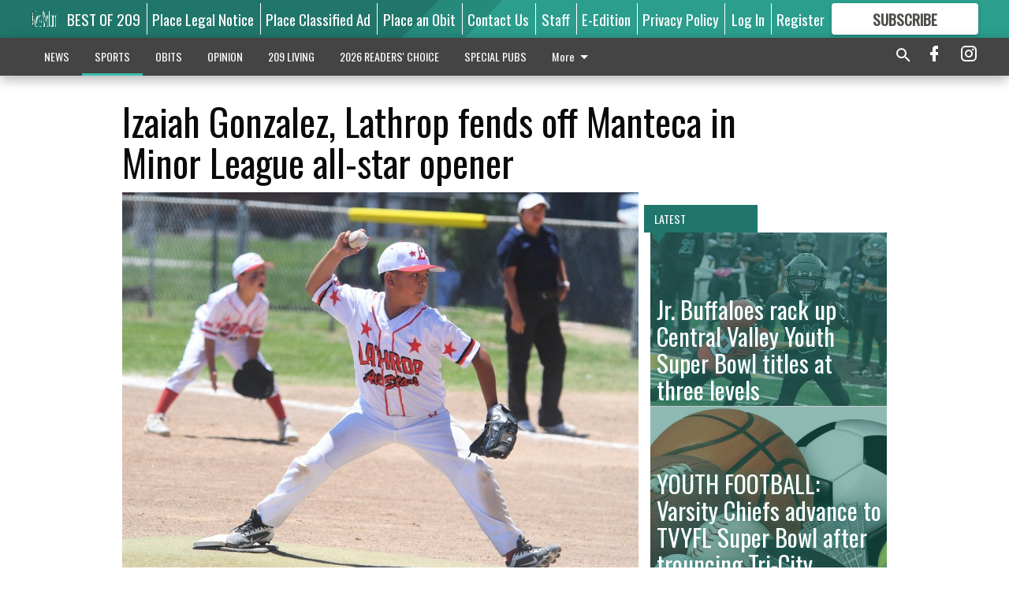

--- FILE ---
content_type: text/html; charset=utf-8
request_url: https://www.mantecabulletin.com/sports/regional-sports/izaiah-gonzalez-lathrop-fends-manteca-minor-league-all-star-opener/
body_size: 123674
content:


<!DOCTYPE html>
<!--[if lt IE 7]>      <html class="no-js lt-ie9 lt-ie8 lt-ie7"> <![endif]-->
<!--[if IE 7]>         <html class="no-js lt-ie9 lt-ie8"> <![endif]-->
<!--[if IE 8]>         <html class="no-js lt-ie9"> <![endif]-->
<!--[if gt IE 8]><!-->
<html class="no-js" prefix="og: http://ogp.me/ns#"> <!--<![endif]-->
<head>
    
    
    
    
        
        <meta charset="utf-8"/>
        <meta http-equiv="X-UA-Compatible" content="IE=edge"/>
        <title>
                Izaiah Gonzalez, Lathrop fends off Manteca in Minor League all-star opener - Manteca Bulletin
            </title>
        <meta name="robots" content="noarchive">
        <meta name="description" content="SALIDA — Lathrop’s Izaiah Gonzalez took the mound in the
bottom of the fifth inning Sunday trailing by one run with a runner on and no
out."/>
        <meta name="keywords" content=""/>
        <meta name="viewport" content="width=device-width, initial-scale=1"/>
        <meta name="theme-color" content="#20766a">

        <meta property="og:title" content="Izaiah Gonzalez, Lathrop fends off Manteca in Minor League all-star opener"/>
        <meta property="og:type" content="website"/>
        <meta property="og:url" content="https://www.mantecabulletin.com/sports/regional-sports/izaiah-gonzalez-lathrop-fends-manteca-minor-league-all-star-opener/"/>
        
        <meta property="og:image" content="https://centralca.cdn-anvilcms.net/media/images/2024/06/18/images/LL--Minors-Manteca-Lathrop_pic_1.max-640x480.jpg"/>
        <link rel="image_src" href="https://centralca.cdn-anvilcms.net/media/images/2024/06/18/images/LL--Minors-Manteca-Lathrop_pic_1.max-640x480.jpg"/>
        <meta property="og:description" content="SALIDA — Lathrop’s Izaiah Gonzalez took the mound in the
bottom of the fifth inning Sunday trailing by one run with a runner on and no
out." />
        <meta name="twitter:card" content="summary_large_image"/>
        <meta name="twitter:image:alt" content="Lathrop’s Izaiah Gonzalez pitched the final two innings for the win, blanking Manteca and striking out the side in order in the final inning." />

        

        
        <script type="application/ld+json">
        {
            "@context": "http://schema.org",
            "@type": "WebPage",
            
                "primaryImageOfPage": {
                    "@type": "ImageObject",
                    "url": "https://centralca.cdn\u002Danvilcms.net/media/images/2024/06/18/images/LL\u002D\u002DMinors\u002DManteca\u002DLathrop_pic_1.max\u002D640x480.jpg",
                    "width": 617,
                    "height": 480,
                    "caption": ""
                },
                "thumbnailUrl": "https://centralca.cdn\u002Danvilcms.net/media/images/2024/06/18/images/LL\u002D\u002DMinors\u002DManteca\u002DLathrop_pic_1.max\u002D640x480.jpg",
            
            "mainContentOfPage": "Izaiah Gonzalez, Lathrop fends off Manteca in Minor League all\u002Dstar opener"
        }
        </script>
        
    
    

    <meta name="robots" content="max-image-preview:large">
    


    
    
    
    
    
    

    <script type="application/ld+json">
    {
        "@context": "http://schema.org",
        "@type": "NewsArticle",
        "headline": "Izaiah Gonzalez, Lathrop fends off Manteca in Minor League all\u002Dstar opener",
        "description": "SALIDA — Lathrop’s Izaiah Gonzalez took the mound in the\u000D\u000Abottom of the fifth inning Sunday trailing by one run with a runner on and no\u000D\u000Aout.",
        "articleSection": "Community Sports",
        "image": [
          {
            "@type": "ImageObject",
            "url": "https://centralca.cdn\u002Danvilcms.net/media/images/2024/06/18/images/LL\u002D\u002DMinors\u002DManteca\u002DLathrop_pic_1.max\u002D640x480.jpg",
            "width": 617,
            "height": 480,
            "caption": ""
          }
        ],
        "mainEntityOfPage": "https://www.mantecabulletin.com/sports/regional\u002Dsports/izaiah\u002Dgonzalez\u002Dlathrop\u002Dfends\u002Dmanteca\u002Dminor\u002Dleague\u002Dall\u002Dstar\u002Dopener/",
        "author": [
           {
            "@type": "Person",
            "name": "DAVE CAMPBELL"
           }
        ],
        "publisher": {
           "@type": "Organization",
           "name": "Bulletin correspondent",
           "logo": {
                "@type": "ImageObject",
                
                    "url": "https://centralca.cdn\u002Danvilcms.net/media/images/2018/11/30/images/Mant_Rip_logo_4.height\u002D128.max\u002D640x480.png",
                    "width": 640,
                    "height": 59,
                    "caption": ""
                
           }
        },
        "datePublished": "2024\u002D06\u002D18T05:20:39.035153+00:00",
        "dateModified": "2024\u002D06\u002D18T05:20:39.035153+00:00",
        "thumbnailUrl": "https://centralca.cdn\u002Danvilcms.net/media/images/2024/06/18/images/LL\u002D\u002DMinors\u002DManteca\u002DLathrop_pic_1.max\u002D640x480.jpg"
    }
    </script>



    


    
        <link rel="shortcut icon" size="16x16" href="https://centralca.cdn-anvilcms.net/media/images/2018/11/30/images/Favicon_Manteca-Ripon.width-16.png">
    
        <link rel="shortcut icon" size="32x32" href="https://centralca.cdn-anvilcms.net/media/images/2018/11/30/images/Favicon_Manteca-Ripon.width-32.png">
    
        <link rel="shortcut icon" size="48x48" href="https://centralca.cdn-anvilcms.net/media/images/2018/11/30/images/Favicon_Manteca-Ripon.width-48.png">
    
        <link rel="shortcut icon" size="128x128" href="https://centralca.cdn-anvilcms.net/media/images/2018/11/30/images/Favicon_Manteca-Ripon.width-128.png">
    
        <link rel="shortcut icon" size="192x192" href="https://centralca.cdn-anvilcms.net/media/images/2018/11/30/images/Favicon_Manteca-Ripon.width-192.png">
    

    
        <link rel="touch-icon" size="192x192" href="https://centralca.cdn-anvilcms.net/media/images/2018/11/30/images/Favicon_Manteca-Ripon.width-192.png">
    

    
        <link rel="icon" size="192x192" href="https://centralca.cdn-anvilcms.net/media/images/2018/11/30/images/Favicon_Manteca-Ripon.width-192.png">
    

    
        <link rel="apple-touch-icon" size="57x57" href="https://centralca.cdn-anvilcms.net/media/images/2018/11/30/images/Favicon_Manteca-Ripon.width-57.png">
    
        <link rel="apple-touch-icon" size="72x72" href="https://centralca.cdn-anvilcms.net/media/images/2018/11/30/images/Favicon_Manteca-Ripon.width-72.png">
    
        <link rel="apple-touch-icon" size="114x114" href="https://centralca.cdn-anvilcms.net/media/images/2018/11/30/images/Favicon_Manteca-Ripon.width-114.png">
    
        <link rel="apple-touch-icon" size="144x144" href="https://centralca.cdn-anvilcms.net/media/images/2018/11/30/images/Favicon_Manteca-Ripon.width-144.png">
    
        <link rel="apple-touch-icon" size="180x180" href="https://centralca.cdn-anvilcms.net/media/images/2018/11/30/images/Favicon_Manteca-Ripon.width-180.png">
    

    
        <link rel="apple-touch-icon-precomposed" size="57x57" href="https://centralca.cdn-anvilcms.net/media/images/2018/11/30/images/Favicon_Manteca-Ripon.width-57.png">
    
        <link rel="apple-touch-icon-precomposed" size="72x72" href="https://centralca.cdn-anvilcms.net/media/images/2018/11/30/images/Favicon_Manteca-Ripon.width-72.png">
    
        <link rel="apple-touch-icon-precomposed" size="76x76" href="https://centralca.cdn-anvilcms.net/media/images/2018/11/30/images/Favicon_Manteca-Ripon.width-76.png">
    
        <link rel="apple-touch-icon-precomposed" size="114x114" href="https://centralca.cdn-anvilcms.net/media/images/2018/11/30/images/Favicon_Manteca-Ripon.width-114.png">
    
        <link rel="apple-touch-icon-precomposed" size="120x120" href="https://centralca.cdn-anvilcms.net/media/images/2018/11/30/images/Favicon_Manteca-Ripon.width-120.png">
    
        <link rel="apple-touch-icon-precomposed" size="144x144" href="https://centralca.cdn-anvilcms.net/media/images/2018/11/30/images/Favicon_Manteca-Ripon.width-144.png">
    
        <link rel="apple-touch-icon-precomposed" size="152x152" href="https://centralca.cdn-anvilcms.net/media/images/2018/11/30/images/Favicon_Manteca-Ripon.width-152.png">
    
        <link rel="apple-touch-icon-precomposed" size="180x180" href="https://centralca.cdn-anvilcms.net/media/images/2018/11/30/images/Favicon_Manteca-Ripon.width-180.png">
    



    <link rel="stylesheet" type="text/css" href="https://centralca.cdn-anvilcms.net/media/compiled_styles/manteca-bulletin-2025-12-18_001616.9481940000.css"/>

    <link rel="stylesheet" type="text/css" href="https://fonts.googleapis.com/css?family=Oswald"/>
<link rel="stylesheet" type="text/css" href="https://fonts.googleapis.com/css?family=Roboto+Condensed"/>


    
    
        
    
        
    

    <script src="//imasdk.googleapis.com/js/sdkloader/ima3.js"></script>

    
<script id="user-config" type="application/json">{"authenticated":false,"anonymous":true,"rate_card":"Default Rate Card","has_paid_subscription":false,"has_phone":false}</script>

    

<script id="analytics-config" type="application/json">{"debug":false,"version":"46.8.10","app":"www.mantecabulletin.com","userId":"anon-db3a5df7-36fd-4fad-9940-e94b41a0457b","identify_payload":{"rate_card":"Default Rate Card","user_type":"anonymous","user_payload":{}},"page_payload":{"view_data":{"views_remaining":"2"},"page_meta":{"section":"/sports/regional-sports/","behind_paywall":true,"page_id":310009,"page_created_at":"2024-06-18 05:20:39.035153+00:00","page_created_age":49996596,"page_created_at_pretty":"June 18, 2024","page_updated_at":"2024-06-18 05:20:37.048000+00:00","page_updated_age":49996598,"tags":[],"page_type":"Article page","author":"DAVE CAMPBELL","content_blocks":["Image gallery","Paragraph"],"page_publication":"Bulletin correspondent","character_count":1531,"word_count":282,"paragraph_count":7,"page_title":"Izaiah Gonzalez, Lathrop fends off Manteca in Minor League all-star opener"}},"pinpoint":{"app_id":"99c5eec05f2740ca92dfc9d06277a00a","identity_pool_id":"us-west-2:d5ba082a-d104-4563-861b-7941825f943d","region":"us-west-2"}}</script>

    
<script id="template-settings-config" type="application/json">{"paywall_read_article_header":"Would you like to keep reading?","paywall_read_article_text":"","paywall_subscribe_prompt_header":"Subscribe to keep reading","paywall_subscribe_prompt_text":"\u003cdiv class=\"rich-text\"\u003eSubscribe today to keep reading great local content. You can cancel anytime!\u003c/div\u003e","paywall_subscribe_prompt_button_text":"Subscribe","paywall_registration_wall_header":"Keep reading for free","paywall_registration_wall_text":"\u003cdiv class=\"rich-text\"\u003eEnter your email address to continue reading.\u003c/div\u003e","paywall_registration_wall_thanks_header":"Thanks for registering","paywall_registration_wall_thanks_text":"\u003cdiv class=\"rich-text\"\u003e\u003cp\u003eCheck your email and click the link to keep reading.\u003c/p\u003e\u003cp\u003eIf you have not received the email:\u003c/p\u003e\u003col\u003e\u003cli\u003eMake sure the email address is correct\u003c/li\u003e\u003cli\u003eCheck your junk folder\u003c/li\u003e\u003c/ol\u003e\u003c/div\u003e","registration_and_login_enabled":true,"account_help_box_text_serialized":[{"type":"paragraph","value":"\u003cdiv class=\"rich-text\"\u003e\u003cp\u003eIf logged out, please use your e-mail address to log into your account. The previous \u0026quot;usernames\u0026quot; are no longer supported. If you have an issue with access please email \u003ca href=\"mailto:circulation@mantecabulletin.com\"\u003ecirculation@mantecabulletin.com\u003c/a\u003e.\u003c/p\u003e\u003cp\u003eIf you would like to cancel your subscription, please submit a \u003ca href=\"https://www.mantecabulletin.com/cancellation-request/\"\u003e\u003cb\u003eCancellation Request\u003c/b\u003e\u003c/a\u003e.\u003c/p\u003e\u003c/div\u003e","id":"15bf535b-2286-49b0-b83e-bb02c02204b0"}]}</script>

    
<script id="frontend-settings-config" type="application/json">{"recaptcha_public_key":"6LeJnaIZAAAAAMr3U3kn4bWISHRtCL7JyUkOiseq"}</script>

    
<script id="core-urls-config" type="application/json">{"login":"/login/","register":"/register/","password_reset":"/password/reset/","account_link_subscription":"/account/link-subscription/","facebook_social_begin":"/auth/login/facebook/","apple_social_begin":"/auth/login/apple-id/","registration_wall_submit":"/api/v1/registration-wall/submit/","registration_wall_social_submit":"/paywall/registration-wall/social/submit/","braintree_client_token":"/api/v1/braintree/token/","order_tunnel_api":"/api/v1/order_tunnel/","default_order_tunnel":"/order-tunnel/","paywall_order_tunnel":"/order-tunnel/","newsletter_api":"/api/v1/account/newsletter/","current_user_api":"/api/v1/users/self/","login_api":"/api/v1/users/login/"}</script>

    
<script id="social-config" type="application/json">{"facebook":{"enabled":true},"apple":{"enabled":true}}</script>

    
<script id="page-style-config" type="application/json">{"colors":{"primary":"#20766a","neutral":"#444444","neutralHighlight":"#3dbeac","cardBackground":"#eeeeee","cardHighlight":"#404040","aboveFoldBackground":"#eeeeee","contentBackground":"#ffffff","overlayBackground":"#fefefe","overlayForeground":"#6f6f6f","breakingNewsBannerBackground":"#af2121","subscribeButtonForeground":"#4d4d49","paywallSubscribePromptButtonBackground":"#3adb76","subscribeButtonBackground":"#ffffff","contentListOverlay":"#20766a"},"fonts":{"heading":"\"Oswald\", sans-serif","body":"\"Roboto Condensed\", sans-serif"}}</script>


    
    <link rel="stylesheet" type="text/css" href="https://centralca.cdn-anvilcms.net/static/46.8.10/webpack/Anvil.css"/>
    <script src="https://centralca.cdn-anvilcms.net/static/46.8.10/webpack/runtime.js"></script>
    <script src="https://centralca.cdn-anvilcms.net/static/46.8.10/webpack/AnvilLegacy.js"></script>
    <script defer src="https://centralca.cdn-anvilcms.net/static/46.8.10/webpack/Anvil.js"></script>

    
    

    
<script async="async" src="https://www.googletagservices.com/tag/js/gpt.js"></script>
<script>
    if (typeof googletag == 'undefined') {
        var googletag = googletag || {};
        googletag.cmd = googletag.cmd || [];
    }

    googletag.cmd.push(function () {
        var target_value;
        googletag.pubads().enableSingleRequest();
        googletag.pubads().setCentering(true);

        var viewport_sizes = {
        
            "small": [0,0],
        
            "medium": [768,0],
        
            "large": [1024,0],
        
            "xlarge": [1440,0]
        
        };

        /**
         * Add the targeting for the different breakpoints.
         *
         * Finds the largest viewport dimensions specified that do not exceed the current window width/height. It then
         * sets the breakpoint target to be the name of the viewport dimension that was matched.
         */
        function update_viewport_target() {
            var window_width = window.outerWidth;
            var window_height = window.outerHeight;

            var matched_size_diff;
            var matched_viewport;
            for (var viewport_key in viewport_sizes) {
                if(viewport_sizes.hasOwnProperty(viewport_key)) {
                    var dimensions = viewport_sizes[viewport_key];
                    var width_diff = window_width - dimensions[0];
                    var height_diff = window_height - dimensions[1];
                    var size_diff = width_diff + height_diff;
                    // Only match viewport sizes that aren't larger than the current window size.
                    if (width_diff > -1 && height_diff > -1){
                        if (matched_size_diff) {
                            // We have a previous match, so compare the difference and find the one that is closest
                            // to the current window size.
                            if (size_diff < matched_size_diff) {
                                // found a new match
                                matched_size_diff = size_diff;
                                matched_viewport = viewport_key;
                            }
                        } else {
                            // Found our first match
                            matched_size_diff = size_diff;
                            matched_viewport = viewport_key;
                        }
                    }
                }
            }
            if (matched_viewport) {
                // Update the global targeting to the matched viewport.
                googletag.pubads().setTargeting("breakpoint", matched_viewport);
            }
        }

        update_viewport_target();

        
            target_value = "article page";
            // Convert target to a string if it is a number
            if (!isNaN(target_value)) {target_value=target_value.toString();}
            googletag.pubads().setTargeting("page_type", target_value);
        
            target_value = 310009;
            // Convert target to a string if it is a number
            if (!isNaN(target_value)) {target_value=target_value.toString();}
            googletag.pubads().setTargeting("page_id", target_value);
        
            target_value = "Community Sports";
            // Convert target to a string if it is a number
            if (!isNaN(target_value)) {target_value=target_value.toString();}
            googletag.pubads().setTargeting("section", target_value);
        
            target_value = "Default Rate Card";
            // Convert target to a string if it is a number
            if (!isNaN(target_value)) {target_value=target_value.toString();}
            googletag.pubads().setTargeting("rate_card", target_value);
        
            target_value = "www.mantecabulletin.com";
            // Convert target to a string if it is a number
            if (!isNaN(target_value)) {target_value=target_value.toString();}
            googletag.pubads().setTargeting("site", target_value);
        
            target_value = "/sports/regional-sports/izaiah-gonzalez-lathrop-fends-manteca-minor-league-all-star-opener/";
            // Convert target to a string if it is a number
            if (!isNaN(target_value)) {target_value=target_value.toString();}
            googletag.pubads().setTargeting("uri", target_value);
        

        googletag.pubads().addEventListener('slotRenderEnded', function (event) {
            AnvilLegacy.dynamicAnalytics().then(analytics => analytics.track('AdImpression', {
                line_item_id: event.lineItemId,
                campaign_id: event.campaignId,
                advertiser_id: event.advertiserId,
                creative_id: event.creativeId,
                ad_unit_path: event.slot.getAdUnitPath() || '',
                ad_size: event.size !== null ? event.size[0] + 'x' + event.size[1] : '',
                rendered: !event.isEmpty,
            }));
        });

        googletag.enableServices();

        // After the infinite scroller grabs more content, we need to update the correlator.
        // This is so DFP will treat the new content as a separate page view and send more ads correctly.
        document.addEventListener('infScrollFetchComplete', function (event) {
            googletag.pubads().updateCorrelator();
        });

        var resizeTimer;
        var old_width = window.outerWidth;
        window.addEventListener("resize", function () {
            clearTimeout(resizeTimer);
            resizeTimer = setTimeout(function () {
                if (window.outerWidth != old_width) {
                    old_width = window.outerWidth;
                    // Clear styling applied by previous ads before loading new ones
                    var slots = googletag.pubads().getSlots();
                    for (var i = 0; i < slots.length; i++) {
                        document.getElementById(slots[i].getSlotElementId()).removeAttribute("style");
                    }
                    update_viewport_target();
                    googletag.pubads().refresh();
                }
            }, 250);
        });
    });
</script>


    
    

    

    <script>
        if (typeof googletag == 'undefined') {
            var googletag = googletag || {};
            googletag.cmd = googletag.cmd || [];
        }

        googletag.cmd.push(function () {
            var ad_container = document.getElementById('dfp-wallpaper-left');
            var above_the_fold = false;
            var threshold = 0.5; // Want to count an ad as atf if at least half of it is visible.
            // Calculate whether the ad is above or below the fold.
            if (ad_container) {
                var bounds = ad_container.getBoundingClientRect();
                var top_position = bounds.top + window.scrollY;
                above_the_fold = top_position + (bounds.height * threshold) <= window.innerHeight;
            }

            var slot = googletag.defineSlot("169450937/anvil-wallpaper-left", [[300,927],[400,927]], "dfp-wallpaper-left")
                .addService(googletag.pubads())
                

                
                    .defineSizeMapping(
                        googletag.sizeMapping()
                        
                            .addSize([0,0], [])
                        
                            .addSize([1024,0], [[300,927]])
                        
                            .addSize([1440,0], [[400,927],[300,927]])
                        
                            .build()
                    )
                
            ;

            slot.setTargeting("position", above_the_fold ? "atf" : "btf");
        });
    </script>


    

    <script>
        if (typeof googletag == 'undefined') {
            var googletag = googletag || {};
            googletag.cmd = googletag.cmd || [];
        }

        googletag.cmd.push(function () {
            var ad_container = document.getElementById('dfp-wallpaper-right');
            var above_the_fold = false;
            var threshold = 0.5; // Want to count an ad as atf if at least half of it is visible.
            // Calculate whether the ad is above or below the fold.
            if (ad_container) {
                var bounds = ad_container.getBoundingClientRect();
                var top_position = bounds.top + window.scrollY;
                above_the_fold = top_position + (bounds.height * threshold) <= window.innerHeight;
            }

            var slot = googletag.defineSlot("169450937/anvil-wallpaper-right", [[300,928],[400,928]], "dfp-wallpaper-right")
                .addService(googletag.pubads())
                

                
                    .defineSizeMapping(
                        googletag.sizeMapping()
                        
                            .addSize([0,0], [])
                        
                            .addSize([1024,0], [[300,928]])
                        
                            .addSize([1440,0], [[400,928],[300,928]])
                        
                            .build()
                    )
                
            ;

            slot.setTargeting("position", above_the_fold ? "atf" : "btf");
        });
    </script>



    
        
    

    


    
    <!-- Start global header -->
    
<!-- Google tag (gtag.js) -->
<script async src="https://www.googletagmanager.com/gtag/js?id=G-YDJCKGEBGX"></script>
<script>
  window.dataLayer = window.dataLayer || [];
  function gtag(){dataLayer.push(arguments);}
  gtag('js', new Date());

  gtag('config', 'G-YDJCKGEBGX');
</script>



<script type='text/javascript' src='https://adbundle.empowerlocal.co/bundle.js?publicationKey=mantecabulletin-com'></script>

<script type="text/javascript">
var infolinks_pid = 3414411;
var infolinks_wsid = 0;
</script>
<script type="text/javascript" src="//resources.infolinks.com/js/infolinks_main.js"></script>

<script async src="https://pagead2.googlesyndication.com/pagead/js/adsbygoogle.js?client=ca-pub-2542324230465958"
     crossorigin="anonymous"></script>

    <!-- End global header -->

    



</head>

<body class="body--style--1">

<nav>
    <div class="anvil-header-wrapper">
        


<div id="anvilHeader">
    
    <div class="top-bar anvil-header anvil-header--style--1 hide-for-large">
        <div class="anvil-header__title">
            <div class="anvil-title-bar anvil-title-bar--style--1">
                <div class="row expanded collapse align-middle">
                    <div class="column shrink">
                        <button class="hide anvil-header__tab" id="tabMenuClose" data-toggle="tabMenuOpen tabMenuClose"
                                aria-label="Close menu"
                                type="button" data-close data-toggler=".hide">
                            <i class="close-icon" aria-hidden="false"></i>
                        </button>
                        <button class="anvil-header__tab" id="tabMenuOpen" type="button"
                                data-toggle="sideMenu tabMenuClose tabMenuOpen"
                                data-toggler=".hide">
                            <i class="hamburger-menu-icon" aria-hidden="false"></i>
                        </button>
                    </div>
                    <div class="column shrink">
                        

<div class="anvil-logo--style--1 anvil-logo anvil-logo--mobile">
    <a class="anvil-logo__link" href="https://www.mantecabulletin.com">
        
            
                <img alt="Mant_Rip_logo_4.height-128.png" class="anvil-logo__image" height="64" src="https://centralca.cdn-anvilcms.net/media/images/2018/11/30/images/Mant_Rip_logo_4.height-128.height-64.png" width="693">
            
        
    </a>
</div>
                    </div>
                    
                        <div class="column show-for-medium anvil-title-bar__section-label-wrapper">
                            <div class="row expanded align-right">
                                <div class="column shrink">
                                    <h3 class="anvil-title-bar__text anvil-title-bar__section-label"><a
                                            href="/sports/regional-sports/">Community Sports</a></h3>
                                </div>
                            </div>
                        </div>
                    
                </div>
            </div>
        </div>
    </div>
    

    
    <div class="anvil-header anvil-header--style--1 show-for-large">
        <div class="row expanded anvil-header__content show-for-large">
            <div class="column">
                

<div class="anvil-logo--style--1 anvil-logo">
    <a class="anvil-logo__link" href="https://www.mantecabulletin.com">
        
            
                <img alt="Mant_Rip_logo_4.height-128.png" class="anvil-logo__image" height="128" src="https://centralca.cdn-anvilcms.net/media/images/2018/11/30/images/Mant_Rip_logo_4.height-128.height-128.png" width="1386">
            
        
    </a>
</div>
            </div>
            <div class="column shrink anvil-header-menu">
                <div class="row expanded align-right">
                    
                        <div class="anvil-header-menu__element">
                            <div class="shrink">
                                


<div data-collapse-exclude>
    <div data-component="DynamicAdSlot" data-prop-sizes="[[88, 31]]" data-prop-size-mapping="[{&quot;viewport&quot;: [0, 0], &quot;sizes&quot;: [[88, 31]]}]"
        data-prop-dfp-network-id="169450937" data-prop-ad-unit="anvil-micro-bar"
        data-prop-targeting-arguments="{&quot;page_type&quot;: &quot;article page&quot;, &quot;page_id&quot;: 310009, &quot;section&quot;: &quot;Community Sports&quot;, &quot;rate_card&quot;: &quot;Default Rate Card&quot;, &quot;site&quot;: &quot;www.mantecabulletin.com&quot;, &quot;uri&quot;: &quot;/sports/regional-sports/izaiah-gonzalez-lathrop-fends-manteca-minor-league-all-star-opener/&quot;}" data-prop-start-collapsed="False"></div>
</div>


                            </div>
                        </div>
                    
                    
                        <div class="anvil-header-menu__element">
                            <a class="crun-link crun-link--animate crun-link--important" href="https://Bestof209.com">
                                BEST OF 209
                            </a>
                        </div>
                    
                        <div class="anvil-header-menu__element anvil-header-menu__element--divide-left">
                            <a class="crun-link crun-link--animate crun-link--important" href="https://mantecabulletin.column.us/place">
                                Place Legal Notice
                            </a>
                        </div>
                    
                        <div class="anvil-header-menu__element anvil-header-menu__element--divide-left">
                            <a class="crun-link crun-link--animate crun-link--important" href="/place-ad/">
                                Place Classified Ad
                            </a>
                        </div>
                    
                        <div class="anvil-header-menu__element anvil-header-menu__element--divide-left">
                            <a class="crun-link crun-link--animate crun-link--important" href="https://mantecabulletin.column.us/obituaries/place">
                                Place an Obit
                            </a>
                        </div>
                    
                        <div class="anvil-header-menu__element anvil-header-menu__element--divide-left">
                            <a class="crun-link crun-link--animate crun-link--important" href="/contact-us/">
                                Contact Us
                            </a>
                        </div>
                    
                        <div class="anvil-header-menu__element anvil-header-menu__element--divide-left">
                            <a class="crun-link crun-link--animate crun-link--important" href="/staff/">
                                Staff
                            </a>
                        </div>
                    
                        <div class="anvil-header-menu__element anvil-header-menu__element--divide-left">
                            <a class="crun-link crun-link--animate crun-link--important" href="/api/v1/tecnavia/redirect/">
                                E-Edition
                            </a>
                        </div>
                    
                        <div class="anvil-header-menu__element anvil-header-menu__element--divide-left anvil-header-menu__element--divide-right">
                            <a class="crun-link crun-link--animate crun-link--important" href="privacy-policy">
                                Privacy Policy
                            </a>
                        </div>
                    

                    
                        
                            
                                <div class="anvil-header-menu__element">
                                    
                                    
                                    
                                        <a class="crun-link crun-link--animate"
                                           href="/login/?next=/sports/regional-sports/izaiah-gonzalez-lathrop-fends-manteca-minor-league-all-star-opener/">
                                            Log In
                                        </a>
                                    
                                </div>
                                <div class="anvil-header-menu__element anvil-header-menu__element--divide-left">
                                    
                                        <a class="crun-link crun-link--animate" href="/register/">
                                            Register
                                        </a>
                                    
                                </div>
                                
                                
                                    <div class="column shrink anvil-header__subscribe">
                                        <a id="subscribe_button" href="/order-tunnel/">
                                            <p>Subscribe</p>
                                            <p>For <span>more</span> great content</p>
                                        </a>
                                    </div>
                                
                            
                        
                    
                </div>
            </div>
        </div>
    </div>
    
</div>


<div class="reveal reveal-modal-fullscreen anvil-menu anvil-menu--style--1" id="sideMenu" data-reveal
     data-animation-in="slide-in-left fast" data-animation-out="slide-out-left fast"
     data-overlay="false" data-hide-for="large" data-v-offset="0">
    <div class="anvil-header__mobile top-bar anvil-header anvil-header--style--1 hide-for-large">
            <div class="anvil-header__title">
                <div class="anvil-title-bar anvil-title-bar--style--1">
                    <div class="row expanded collapse align-middle">
                        <div class="column shrink">
                            <button class="anvil-header__tab" id="tabMenuClose" type="button"
                                    data-toggle="sideMenu tabMenuClose tabMenuOpen"
                                    data-toggler=".hide">
                                <i class="close-icon" aria-hidden="false"></i>
                            </button>
                        </div>
                        <div class="column shrink">
                            

<div class="anvil-logo--style--1 anvil-logo anvil-logo--mobile">
    <a class="anvil-logo__link" href="https://www.mantecabulletin.com">
        
            
                <img alt="Mant_Rip_logo_4.height-128.png" class="anvil-logo__image" height="64" src="https://centralca.cdn-anvilcms.net/media/images/2018/11/30/images/Mant_Rip_logo_4.height-128.height-64.png" width="693">
            
        
    </a>
</div>
                        </div>
                        
                        <div class="column show-for-medium anvil-title-bar__section-label-wrapper">
                            <div class="row expanded align-right">
                                <div class="column shrink">
                                    <h3 class="anvil-title-bar__text anvil-title-bar__section-label"><a
                                        href="/sports/regional-sports/">Community Sports</a></h3>
                                </div>
                            </div>
                        </div>
                    
                    </div>
                </div>
            </div>
    </div>

    <div class="row expanded collapse">
        <div class="columns shrink">
            
            <ul class="anvil-menu__icons" id="menu-tabs" data-tabs>
                
                    
                    <li class="tabs-title">
                        <a href="#searchPanel">
                            <i class="magnify-icon" aria-hidden="true"></i>
                        </a>
                    </li>
                    
                
                <li class="tabs-title is-active">
                    <a href="#sectionPanel" aria-selected="true">
                        <i class="apps-icon" aria-hidden="true"></i>
                    </a>
                </li>
                
                    
                        <li>
                            <a href="/account/dashboard/">
                                <i class="account-icon" aria-hidden="true"></i>
                            </a>
                        </li>
                    
                
                
                    <li class="tabs-title">
                        <a href="#connectPanel">
                            <i class="plus-icon" aria-hidden="true"></i>
                        </a>
                    </li>
                
                
                    
                    
                        <li>
                            <div class="anvil-menu__subscribe anvil-menu__subscribe--vertical">
                                <a href="/order-tunnel/">
                                    <p>Subscribe</p>
                                    <p>For <span>more</span> great content</p>
                                </a>
                            </div>
                        </li>
                    
                
            </ul>
        </div>
        <div class="columns">
            <div class="anvil-menu__panels" data-tabs-content="menu-tabs">
                
                
                    
                    <div class="tabs-panel search-panel" id="searchPanel">
                        <form action="/search/" autocomplete="on">
                            <div class="row expanded">
                                <div class="small-10 column">
                                    <input name="q" type="search" placeholder="Search">
                                </div>
                                <div class="small-2 column align-middle text-center">
                                    <button type="submit"><i class="magnify-icon" aria-hidden="true"></i></button>
                                </div>
                            </div>
                        </form>
                    </div>
                    
                
                <div class="tabs-panel is-active" id="sectionPanel">
                    <h6 class="anvil-menu__subheader anvil-menu__divider">Sections</h6>
                    
                        <div class="row expanded column anvil-menu__item">
                            <a href="/news/">
                                NEWS
                            </a>
                        </div>
                    
                        <div class="row expanded column anvil-menu__item">
                            <a href="/sports/">
                                SPORTS
                            </a>
                        </div>
                    
                        <div class="row expanded column anvil-menu__item">
                            <a href="/obits/">
                                OBITS
                            </a>
                        </div>
                    
                        <div class="row expanded column anvil-menu__item">
                            <a href="/opinion/">
                                OPINION
                            </a>
                        </div>
                    
                        <div class="row expanded column anvil-menu__item">
                            <a href="/living-in-209/">
                                209 LIVING
                            </a>
                        </div>
                    
                        <div class="row expanded column anvil-menu__item">
                            <a href="https://bulletinreaderschoice.com">
                                2026 READERS&#x27; CHOICE
                            </a>
                        </div>
                    
                        <div class="row expanded column anvil-menu__item">
                            <a href="/special-pubs/">
                                SPECIAL PUBS
                            </a>
                        </div>
                    
                        <div class="row expanded column anvil-menu__item">
                            <a href="/classifieds/">
                                CLASSIFIEDS
                            </a>
                        </div>
                    
                        <div class="row expanded column anvil-menu__item">
                            <a href="/business-service-directory/">
                                BUSINESS &amp; SERVICE DIRECTORY
                            </a>
                        </div>
                    
                        <div class="row expanded column anvil-menu__item">
                            <a href="/locations/">
                                LOCATIONS
                            </a>
                        </div>
                    
                        <div class="row expanded column anvil-menu__item">
                            <a href="https://www.oakdaleleader.com/locations/">
                                LOCATIONS
                            </a>
                        </div>
                    
                    
                        <div class="anvil-menu__subheader anvil-menu__divider anvil-menu__divider--no-padding"></div>
                        
                            <div class="row expanded column anvil-menu__item">
                                <a href="https://Bestof209.com">
                                    BEST OF 209
                                </a>
                            </div>
                        
                            <div class="row expanded column anvil-menu__item">
                                <a href="https://mantecabulletin.column.us/place">
                                    Place Legal Notice
                                </a>
                            </div>
                        
                            <div class="row expanded column anvil-menu__item">
                                <a href="/place-ad/">
                                    Place Classified Ad
                                </a>
                            </div>
                        
                            <div class="row expanded column anvil-menu__item">
                                <a href="https://mantecabulletin.column.us/obituaries/place">
                                    Place an Obit
                                </a>
                            </div>
                        
                            <div class="row expanded column anvil-menu__item">
                                <a href="/contact-us/">
                                    Contact Us
                                </a>
                            </div>
                        
                            <div class="row expanded column anvil-menu__item">
                                <a href="/staff/">
                                    Staff
                                </a>
                            </div>
                        
                            <div class="row expanded column anvil-menu__item">
                                <a href="/api/v1/tecnavia/redirect/">
                                    E-Edition
                                </a>
                            </div>
                        
                            <div class="row expanded column anvil-menu__item">
                                <a href="privacy-policy">
                                    Privacy Policy
                                </a>
                            </div>
                        
                    
                </div>
            
                <div class="tabs-panel" id="connectPanel">
                    <h6 class="anvil-menu__subheader anvil-menu__divider">Connect</h6>
                    
                        <div class="row expanded column anvil-menu__link">
                            <a href="https://www.facebook.com/mantecabulletin" target="_blank">
                                Like on Facebook
                            </a>
                        </div>
                    
                    
                    
                        <div class="row expanded column anvil-menu__link">
                            <a href="https://instagram.com/mantecabulletin" target="_blank">
                                Follow on Instagram
                            </a>
                        </div>
                    
                    
                </div>
            
            </div>
        </div>
    </div>
</div>


        <div id="main_menu">
            
<div class="navigation submenu-navigation 
    show-for-large
"
     id="">
    <div class="sticky navigation__content">
        <div class="top-bar anvil-main-menu anvil-main-menu--style--1">
            <div class="top-bar__content anvil-main-menu__content row expanded align-middle">
                
    
    
        <div class="column">
            <ul class="anvil-main-menu__tabs" data-tabs id="mainMenuTabs">
                
                    <li class="anvil-main-menu__tabs-title anvil-main-menu__item "
                        data-panel="#tab-1">
                        <a href="/news/"
                                 >
                            NEWS
                        </a>
                    </li>
                
                    <li class="anvil-main-menu__tabs-title anvil-main-menu__item ancestor"
                        data-panel="#tab-2">
                        <a href="/sports/"
                                 >
                            SPORTS
                        </a>
                    </li>
                
                    <li class="anvil-main-menu__tabs-title anvil-main-menu__item "
                        data-panel="#tab-3">
                        <a href="/obits/"
                                 >
                            OBITS
                        </a>
                    </li>
                
                    <li class="anvil-main-menu__tabs-title anvil-main-menu__item "
                        data-panel="#tab-4">
                        <a href="/opinion/"
                                 >
                            OPINION
                        </a>
                    </li>
                
                    <li class="anvil-main-menu__tabs-title anvil-main-menu__item "
                        data-panel="#tab-5">
                        <a href="/living-in-209/"
                                 >
                            209 LIVING
                        </a>
                    </li>
                
                    <li class="anvil-main-menu__tabs-title anvil-main-menu__item "
                        data-panel="#tab-6">
                        <a href="https://bulletinreaderschoice.com"
                                 target="_blank"  >
                            2026 READERS&#x27; CHOICE
                        </a>
                    </li>
                
                    <li class="anvil-main-menu__tabs-title anvil-main-menu__item "
                        data-panel="#tab-7">
                        <a href="/special-pubs/"
                                 target="_blank"  >
                            SPECIAL PUBS
                        </a>
                    </li>
                
                    <li class="anvil-main-menu__tabs-title anvil-main-menu__item "
                        data-panel="#tab-8">
                        <a href="/classifieds/"
                                 target="_blank"  >
                            CLASSIFIEDS
                        </a>
                    </li>
                
                    <li class="anvil-main-menu__tabs-title anvil-main-menu__item "
                        data-panel="#tab-9">
                        <a href="/business-service-directory/"
                                 >
                            BUSINESS &amp; SERVICE DIRECTORY
                        </a>
                    </li>
                
                    <li class="anvil-main-menu__tabs-title anvil-main-menu__item "
                        data-panel="#tab-10">
                        <a href="/locations/"
                                 >
                            LOCATIONS
                        </a>
                    </li>
                
                    <li class="anvil-main-menu__tabs-title anvil-main-menu__item "
                        data-panel="#tab-11">
                        <a href="https://www.oakdaleleader.com/locations/"
                                 >
                            LOCATIONS
                        </a>
                    </li>
                
                <li class="anvil-main-menu__tabs-title anvil-main-menu__section-more"
                    id="mainMenuSectionMore" data-panel="#tab-more">
                    <a class="anvil-main-menu__button">
                        More<i class="anvil-main-menu__sections-icon"></i>
                    </a>
                </li>
            </ul>
            <div class="anvil-main-menu__tabs-content" data-tabs-content="mainMenuTabs">
                
                    
                        <div class="anvil-main-menu__tabs-panel" id="tab-1">
                            
                                



    
        
        
        
            <div class="section-menu section-menu--style--1">
                <div class="row expanded">
                    
                        <div class="column shrink section-menu__panel">
                            <div class="section-menu__list">
                                
                                    
                                    
                                        
                                        
                                        <a class="section-menu__subitem" href="/news/state/"
                                                >
                                            State
                                        </a>
                                    
                                
                                    
                                    
                                        
                                        
                                        <a class="section-menu__subitem" href="/news/education/"
                                                >
                                            Education
                                        </a>
                                    
                                
                                    
                                    
                                        
                                        
                                        <a class="section-menu__subitem" href="/news/government/"
                                                >
                                            Local Government
                                        </a>
                                    
                                
                                    
                                    
                                        
                                        
                                        <a class="section-menu__subitem" href="/news/local-news/"
                                                >
                                            Local News
                                        </a>
                                    
                                
                                    
                                    
                                        
                                        
                                        <a class="section-menu__subitem" href="/news/nation/"
                                                >
                                            Nation
                                        </a>
                                    
                                
                                    
                                    
                                        
                                        
                                        <a class="section-menu__subitem" href="/news/crime/"
                                                >
                                            Crime
                                        </a>
                                    
                                
                                    
                                    
                                        
                                        
                                        <a class="section-menu__subitem" href="/news/around-town/"
                                                >
                                            Around Town
                                        </a>
                                    
                                
                                    
                                    
                                        
                                        
                                        <a class="section-menu__subitem" href="/news/wedding-announcements/"
                                                >
                                            Wedding Announcements
                                        </a>
                                    
                                
                            </div>
                        </div>
                    
                    
                        <div class="column  section-menu__recommended-articles align-middle">
                            
<div class="anvil-menu-suggested-articles--style--1 anvil-menu-suggested-articles">
    <div class="row expanded align-spaced anvil-menu-suggested-articles__dropdown" data-fit
         data-fit-items=".anvil-menu-suggested-articles__wrapper" data-fit-hide-target=".anvil-menu-suggested-articles__wrapper">
        
            <div class="anvil-menu-suggested-articles__wrapper column shrink">
                <a href="https://www.oakdaleleader.com/news/state-parks-foundation-offering-free-vehicle-entry-on-mlk-day/">
                    <div class="anvil-menu-suggested-articles__card">
                        <div class="anvil-images__image-container anvil-menu-suggested-articles__image">
                            <img alt="State parks" class="anvil-images__background--glass" height="87" src="https://centralca.cdn-anvilcms.net/media/images/2026/01/17/images/Parks_WEB.max-250x187.png" width="250">
                            <img alt="State parks" class="anvil-images__image" height="87" src="https://centralca.cdn-anvilcms.net/media/images/2026/01/17/images/Parks_WEB.max-250x187.png" width="250">
                        </div>
                    <div class="anvil-menu-suggested-articles__title">
                        State Parks, Foundation offering free vehicle entry on MLK Day
                    </div>
                    </div>
                </a>
            </div>
        
            <div class="anvil-menu-suggested-articles__wrapper column shrink">
                <a href="https://www.escalontimes.com/news/state-parks-foundation-offering-free-vehicle-entry-on-mlk-day/">
                    <div class="anvil-menu-suggested-articles__card">
                        <div class="anvil-images__image-container anvil-menu-suggested-articles__image">
                            <img alt="State parks" class="anvil-images__background--glass" height="87" src="https://centralca.cdn-anvilcms.net/media/images/2026/01/17/images/Parks_WEB.max-250x187.png" width="250">
                            <img alt="State parks" class="anvil-images__image" height="87" src="https://centralca.cdn-anvilcms.net/media/images/2026/01/17/images/Parks_WEB.max-250x187.png" width="250">
                        </div>
                    <div class="anvil-menu-suggested-articles__title">
                        State Parks, Foundation offering free vehicle entry on MLK Day
                    </div>
                    </div>
                </a>
            </div>
        
            <div class="anvil-menu-suggested-articles__wrapper column shrink">
                <a href="https://www.theriverbanknews.com/news/state-parks-foundation-offering-free-vehicle-entry-on-mlk-day/">
                    <div class="anvil-menu-suggested-articles__card">
                        <div class="anvil-images__image-container anvil-menu-suggested-articles__image">
                            <img alt="State parks" class="anvil-images__background--glass" height="87" src="https://centralca.cdn-anvilcms.net/media/images/2026/01/17/images/Parks_WEB.max-250x187.png" width="250">
                            <img alt="State parks" class="anvil-images__image" height="87" src="https://centralca.cdn-anvilcms.net/media/images/2026/01/17/images/Parks_WEB.max-250x187.png" width="250">
                        </div>
                    <div class="anvil-menu-suggested-articles__title">
                        State Parks, Foundation offering free vehicle entry on MLK Day
                    </div>
                    </div>
                </a>
            </div>
        
            <div class="anvil-menu-suggested-articles__wrapper column shrink">
                <a href="https://www.turlockjournal.com/news/education/marvalene-hughes-longest-serving-stan-state-president-passes-away/">
                    <div class="anvil-menu-suggested-articles__card">
                        <div class="anvil-images__image-container anvil-menu-suggested-articles__image">
                            <img alt="Marvalene Hughes 2017" class="anvil-images__background--glass" height="187" src="https://centralca.cdn-anvilcms.net/media/images/2026/01/17/images/Marvalene_Hughes_1.max-250x187.jpg" width="136">
                            <img alt="Marvalene Hughes 2017" class="anvil-images__image" height="187" src="https://centralca.cdn-anvilcms.net/media/images/2026/01/17/images/Marvalene_Hughes_1.max-250x187.jpg" width="136">
                        </div>
                    <div class="anvil-menu-suggested-articles__title">
                        Marvalene Hughes, longest-serving Stan State president, passes away
                    </div>
                    </div>
                </a>
            </div>
        
            <div class="anvil-menu-suggested-articles__wrapper column shrink">
                <a href="https://www.turlockjournal.com/news/crime/hearing-to-release-sexual-predator-in-turlock-area-continued/">
                    <div class="anvil-menu-suggested-articles__card">
                        <div class="anvil-images__image-container anvil-menu-suggested-articles__image">
                            <img alt="Kevin Scott Gray 2025" class="anvil-images__background--glass" height="187" src="https://centralca.cdn-anvilcms.net/media/images/2026/01/17/images/SVP_public_input_2.max-250x187.jpg" width="144">
                            <img alt="Kevin Scott Gray 2025" class="anvil-images__image" height="187" src="https://centralca.cdn-anvilcms.net/media/images/2026/01/17/images/SVP_public_input_2.max-250x187.jpg" width="144">
                        </div>
                    <div class="anvil-menu-suggested-articles__title">
                        Hearing to release sexual predator in Turlock area continued
                    </div>
                    </div>
                </a>
            </div>
        
    </div>
</div>

                        </div>
                    
                </div>
            </div>
        
        
    


                            
                        </div>
                    
                
                    
                        <div class="anvil-main-menu__tabs-panel" id="tab-2">
                            
                                



    
        
        
        
            <div class="section-menu section-menu--style--1">
                <div class="row expanded">
                    
                        <div class="column shrink section-menu__panel">
                            <div class="section-menu__list">
                                
                                    
                                    
                                        
                                        
                                        <a class="section-menu__subitem" href="/sports/sports-history/"
                                                >
                                            Sports History
                                        </a>
                                    
                                
                                    
                                    
                                        
                                        
                                        <a class="section-menu__subitem" href="/sports/sports-columns/"
                                                >
                                            Sports Columns
                                        </a>
                                    
                                
                                    
                                    
                                        
                                        
                                        <a class="section-menu__subitem" href="/sports/pro-sports/"
                                                >
                                            Pro Sports
                                        </a>
                                    
                                
                                    
                                    
                                        
                                        
                                        <a class="section-menu__subitem" href="/sports/high-school-sports/"
                                                >
                                            High School Sports
                                        </a>
                                    
                                
                                    
                                    
                                        
                                        
                                        <a class="section-menu__subitem" href="/sports/regional-sports/"
                                                >
                                            Community Sports
                                        </a>
                                    
                                
                                    
                                    
                                        
                                        
                                        <a class="section-menu__subitem" href="/sports/high-school-football/"
                                                >
                                            High School Football
                                        </a>
                                    
                                
                                    
                                    
                                        
                                        
                                        <a class="section-menu__subitem" href="/sports/collegiate-sports/"
                                                >
                                            Collegiate Sports
                                        </a>
                                    
                                
                            </div>
                        </div>
                    
                    
                        <div class="column  section-menu__recommended-articles align-middle">
                            
<div class="anvil-menu-suggested-articles--style--1 anvil-menu-suggested-articles">
    <div class="row expanded align-spaced anvil-menu-suggested-articles__dropdown" data-fit
         data-fit-items=".anvil-menu-suggested-articles__wrapper" data-fit-hide-target=".anvil-menu-suggested-articles__wrapper">
        
            <div class="anvil-menu-suggested-articles__wrapper column shrink">
                <a href="https://www.mantecabulletin.com/sports/high-school-sports/rc-rides-barnes-early-brace-to-rare-win-over-ripon/">
                    <div class="anvil-menu-suggested-articles__card">
                        <div class="anvil-images__image-container anvil-menu-suggested-articles__image">
                            <img alt="Ripon-Ripon Christian girls soccer" class="anvil-images__background--glass" height="187" src="https://centralca.cdn-anvilcms.net/media/images/2026/01/17/images/GSOC--Ripon-Ripon_Christian_pic_5.max-250x187.jpg" width="206">
                            <img alt="Ripon-Ripon Christian girls soccer" class="anvil-images__image" height="187" src="https://centralca.cdn-anvilcms.net/media/images/2026/01/17/images/GSOC--Ripon-Ripon_Christian_pic_5.max-250x187.jpg" width="206">
                        </div>
                    <div class="anvil-menu-suggested-articles__title">
                        RC rides Barnes’ early brace to rare win over Ripon
                    </div>
                    </div>
                </a>
            </div>
        
            <div class="anvil-menu-suggested-articles__wrapper column shrink">
                <a href="https://www.mantecabulletin.com/sports/high-school-sports/knights-overwhelm-ripon-with-2nd-half-barrage/">
                    <div class="anvil-menu-suggested-articles__card">
                        <div class="anvil-images__image-container anvil-menu-suggested-articles__image">
                            <img alt="Ripon Christian-Ripon boys soccer" class="anvil-images__background--glass" height="187" src="https://centralca.cdn-anvilcms.net/media/images/2026/01/17/images/BBSK--Ripon_Christian-Ripon_pic_1.max-250x187.jpg" width="244">
                            <img alt="Ripon Christian-Ripon boys soccer" class="anvil-images__image" height="187" src="https://centralca.cdn-anvilcms.net/media/images/2026/01/17/images/BBSK--Ripon_Christian-Ripon_pic_1.max-250x187.jpg" width="244">
                        </div>
                    <div class="anvil-menu-suggested-articles__title">
                        Knights overwhelm Ripon with 2nd-half barrage
                    </div>
                    </div>
                </a>
            </div>
        
            <div class="anvil-menu-suggested-articles__wrapper column shrink">
                <a href="https://www.mantecabulletin.com/sports/high-school-sports/lecain-scores-hat-trick-ripon-christian-repels-indians/">
                    <div class="anvil-menu-suggested-articles__card">
                        <div class="anvil-images__image-container anvil-menu-suggested-articles__image">
                            <img alt="Ripon Christian-Ripon boys soccer" class="anvil-images__background--glass" height="168" src="https://centralca.cdn-anvilcms.net/media/images/2026/01/17/images/BSOC--Ripon_Christian-Ripon_pic_1.max-250x187.jpg" width="250">
                            <img alt="Ripon Christian-Ripon boys soccer" class="anvil-images__image" height="168" src="https://centralca.cdn-anvilcms.net/media/images/2026/01/17/images/BSOC--Ripon_Christian-Ripon_pic_1.max-250x187.jpg" width="250">
                        </div>
                    <div class="anvil-menu-suggested-articles__title">
                        Lecain scores hat trick, Ripon Christian repels Indians
                    </div>
                    </div>
                </a>
            </div>
        
            <div class="anvil-menu-suggested-articles__wrapper column shrink">
                <a href="https://www.mantecabulletin.com/sports/high-school-sports/boys-basketball-gamboa-stays-hot-for-wac-leading-lathrop/">
                    <div class="anvil-menu-suggested-articles__card">
                        <div class="anvil-images__image-container anvil-menu-suggested-articles__image">
                            <img alt="Lathrop_High_logo" class="anvil-images__background--glass" height="187" src="https://centralca.cdn-anvilcms.net/media/images/2018/12/12/images/Lathrop_High_logo.max-1200x675.max-250x187.jpg" width="187">
                            <img alt="Lathrop_High_logo" class="anvil-images__image" height="187" src="https://centralca.cdn-anvilcms.net/media/images/2018/12/12/images/Lathrop_High_logo.max-1200x675.max-250x187.jpg" width="187">
                        </div>
                    <div class="anvil-menu-suggested-articles__title">
                        BOYS BASKETBALL: Gamboa stays hot for WAC-leading Lathrop
                    </div>
                    </div>
                </a>
            </div>
        
            <div class="anvil-menu-suggested-articles__wrapper column shrink">
                <a href="https://www.mantecabulletin.com/sports/high-school-sports/eu-topples-previously-undefeated-central-catholic-in-1st-place-battle/">
                    <div class="anvil-menu-suggested-articles__card">
                        <div class="anvil-images__image-container anvil-menu-suggested-articles__image">
                            <img alt="Central Catholic-East Union girls basketbal" class="anvil-images__background--glass" height="162" src="https://centralca.cdn-anvilcms.net/media/images/2026/01/16/images/GBSK--Central_Catholic-East_Union_pic_1.max-250x187.jpg" width="250">
                            <img alt="Central Catholic-East Union girls basketbal" class="anvil-images__image" height="162" src="https://centralca.cdn-anvilcms.net/media/images/2026/01/16/images/GBSK--Central_Catholic-East_Union_pic_1.max-250x187.jpg" width="250">
                        </div>
                    <div class="anvil-menu-suggested-articles__title">
                        EU topples previously-undefeated Central Catholic in 1st-place battle
                    </div>
                    </div>
                </a>
            </div>
        
    </div>
</div>

                        </div>
                    
                </div>
            </div>
        
        
    


                            
                        </div>
                    
                
                    
                        <div class="anvil-main-menu__tabs-panel" id="tab-3">
                            
                                



    
        
        
        
            <div class="section-menu section-menu--style--1">
                <div class="row expanded">
                    
                    
                        <div class="column  small-12  section-menu__recommended-articles align-middle">
                            
<div class="anvil-menu-suggested-articles--style--1 anvil-menu-suggested-articles">
    <div class="row expanded align-spaced anvil-menu-suggested-articles__dropdown" data-fit
         data-fit-items=".anvil-menu-suggested-articles__wrapper" data-fit-hide-target=".anvil-menu-suggested-articles__wrapper">
        
            <div class="anvil-menu-suggested-articles__wrapper column shrink">
                <a href="https://www.mantecabulletin.com/obits/sostenes-rodriguez-jr/">
                    <div class="anvil-menu-suggested-articles__card">
                        <div class="anvil-images__image-container anvil-menu-suggested-articles__image">
                            <img alt="Sostenes Rodriguez Jr obit" class="anvil-images__background--glass" height="187" src="https://centralca.cdn-anvilcms.net/media/images/2026/01/16/images/Sostenes_Rodriguez_Jr..max-250x187.jpg" width="150">
                            <img alt="Sostenes Rodriguez Jr obit" class="anvil-images__image" height="187" src="https://centralca.cdn-anvilcms.net/media/images/2026/01/16/images/Sostenes_Rodriguez_Jr..max-250x187.jpg" width="150">
                        </div>
                    <div class="anvil-menu-suggested-articles__title">
                        SOSTENES RODRIGUEZ JR
                    </div>
                    </div>
                </a>
            </div>
        
            <div class="anvil-menu-suggested-articles__wrapper column shrink">
                <a href="https://www.mantecabulletin.com/obits/john-jack-riella/">
                    <div class="anvil-menu-suggested-articles__card">
                        <div class="anvil-images__image-container anvil-menu-suggested-articles__image">
                            <img alt="John (Jack) Riella obit" class="anvil-images__background--glass" height="187" src="https://centralca.cdn-anvilcms.net/media/images/2026/01/14/images/John_Jack_Riella.max-250x187.jpg" width="140">
                            <img alt="John (Jack) Riella obit" class="anvil-images__image" height="187" src="https://centralca.cdn-anvilcms.net/media/images/2026/01/14/images/John_Jack_Riella.max-250x187.jpg" width="140">
                        </div>
                    <div class="anvil-menu-suggested-articles__title">
                        John (Jack) Riella
                    </div>
                    </div>
                </a>
            </div>
        
            <div class="anvil-menu-suggested-articles__wrapper column shrink">
                <a href="https://www.mantecabulletin.com/obits/brian-james-riella/">
                    <div class="anvil-menu-suggested-articles__card">
                        <div class="anvil-images__image-container anvil-menu-suggested-articles__image">
                            <img alt="Brian James Riella obit" class="anvil-images__background--glass" height="187" src="https://centralca.cdn-anvilcms.net/media/images/2026/01/10/images/Brian_James_Riella.max-250x187.jpg" width="132">
                            <img alt="Brian James Riella obit" class="anvil-images__image" height="187" src="https://centralca.cdn-anvilcms.net/media/images/2026/01/10/images/Brian_James_Riella.max-250x187.jpg" width="132">
                        </div>
                    <div class="anvil-menu-suggested-articles__title">
                        Brian James Riella
                    </div>
                    </div>
                </a>
            </div>
        
            <div class="anvil-menu-suggested-articles__wrapper column shrink">
                <a href="https://www.mantecabulletin.com/obits/helma-margarete-ewald/">
                    <div class="anvil-menu-suggested-articles__card">
                        <div class="anvil-images__image-container anvil-menu-suggested-articles__image">
                            <img alt="Helma Margarete Ewald obit" class="anvil-images__background--glass" height="187" src="https://centralca.cdn-anvilcms.net/media/images/2026/01/08/images/Helma_Margarete_Ewald.max-250x187.jpg" width="144">
                            <img alt="Helma Margarete Ewald obit" class="anvil-images__image" height="187" src="https://centralca.cdn-anvilcms.net/media/images/2026/01/08/images/Helma_Margarete_Ewald.max-250x187.jpg" width="144">
                        </div>
                    <div class="anvil-menu-suggested-articles__title">
                        Helma Margarete Ewald
                    </div>
                    </div>
                </a>
            </div>
        
            <div class="anvil-menu-suggested-articles__wrapper column shrink">
                <a href="https://www.mantecabulletin.com/obits/ajit-singh-grewal/">
                    <div class="anvil-menu-suggested-articles__card">
                        <div class="anvil-images__image-container anvil-menu-suggested-articles__image">
                            <img alt="Ajit Singh Grewal obit" class="anvil-images__background--glass" height="187" src="https://centralca.cdn-anvilcms.net/media/images/2026/01/08/images/Ajit_Singh_Grewal.max-250x187.jpg" width="128">
                            <img alt="Ajit Singh Grewal obit" class="anvil-images__image" height="187" src="https://centralca.cdn-anvilcms.net/media/images/2026/01/08/images/Ajit_Singh_Grewal.max-250x187.jpg" width="128">
                        </div>
                    <div class="anvil-menu-suggested-articles__title">
                        Ajit Singh Grewal
                    </div>
                    </div>
                </a>
            </div>
        
    </div>
</div>

                        </div>
                    
                </div>
            </div>
        
        
    


                            
                        </div>
                    
                
                    
                        <div class="anvil-main-menu__tabs-panel" id="tab-4">
                            
                                



    
        
        
        
            <div class="section-menu section-menu--style--1">
                <div class="row expanded">
                    
                        <div class="column shrink section-menu__panel">
                            <div class="section-menu__list">
                                
                                    
                                    
                                        
                                        
                                        <a class="section-menu__subitem" href="/opinion/local-columns/"
                                                >
                                            Local Columns
                                        </a>
                                    
                                
                                    
                                    
                                        
                                        
                                        <a class="section-menu__subitem" href="/opinion/other-views/"
                                                >
                                            Other Views
                                        </a>
                                    
                                
                                    
                                    
                                        
                                        
                                        <a class="section-menu__subitem" href="/opinion/letters/"
                                                >
                                            Letters
                                        </a>
                                    
                                
                            </div>
                        </div>
                    
                    
                        <div class="column  section-menu__recommended-articles align-middle">
                            
<div class="anvil-menu-suggested-articles--style--1 anvil-menu-suggested-articles">
    <div class="row expanded align-spaced anvil-menu-suggested-articles__dropdown" data-fit
         data-fit-items=".anvil-menu-suggested-articles__wrapper" data-fit-hide-target=".anvil-menu-suggested-articles__wrapper">
        
            <div class="anvil-menu-suggested-articles__wrapper column shrink">
                <a href="https://www.mantecabulletin.com/opinion/local-columns/90-7-3-effect-they-get-enough-fingers-so-why-dont-the-rest-of-us-wave-more-at-police-officers/">
                    <div class="anvil-menu-suggested-articles__card">
                        <div class="anvil-images__image-container anvil-menu-suggested-articles__image">
                            <img alt="police" class="anvil-images__background--glass" height="187" src="https://centralca.cdn-anvilcms.net/media/images/2026/01/17/images/police.max-250x187.jpg" width="249">
                            <img alt="police" class="anvil-images__image" height="187" src="https://centralca.cdn-anvilcms.net/media/images/2026/01/17/images/police.max-250x187.jpg" width="249">
                        </div>
                    <div class="anvil-menu-suggested-articles__title">
                        90-7-3 effect: They get enough fingers so why don’t the rest of us wave more at police officers?
                    </div>
                    </div>
                </a>
            </div>
        
            <div class="anvil-menu-suggested-articles__wrapper column shrink">
                <a href="https://www.mantecabulletin.com/opinion/local-columns/moratorium-on-gas-stations-in-manteca-lets-ban-car-washes-starbucks-fast-food-places/">
                    <div class="anvil-menu-suggested-articles__card">
                        <div class="anvil-images__image-container anvil-menu-suggested-articles__image">
                            <img alt="costco go" class="anvil-images__background--glass" height="187" src="https://centralca.cdn-anvilcms.net/media/images/2026/01/16/images/teaser.max-250x187.jpg" width="243">
                            <img alt="costco go" class="anvil-images__image" height="187" src="https://centralca.cdn-anvilcms.net/media/images/2026/01/16/images/teaser.max-250x187.jpg" width="243">
                        </div>
                    <div class="anvil-menu-suggested-articles__title">
                        Moratorium on gas stations in Manteca? Let’s ban car washes, Starbucks &amp; fast food places
                    </div>
                    </div>
                </a>
            </div>
        
            <div class="anvil-menu-suggested-articles__wrapper column shrink">
                <a href="https://www.mantecabulletin.com/opinion/local-columns/todays-teens-doing-wheelies-on-bicycles-in-city-traffic-are-tomorrows-drivers-who-completely-disregard-rules/">
                    <div class="anvil-menu-suggested-articles__card">
                        <div class="anvil-images__image-container anvil-menu-suggested-articles__image">
                            <img alt="wheelies" class="anvil-images__background--glass" height="187" src="https://centralca.cdn-anvilcms.net/media/images/2026/01/15/images/teaser.max-250x187.jpg" width="187">
                            <img alt="wheelies" class="anvil-images__image" height="187" src="https://centralca.cdn-anvilcms.net/media/images/2026/01/15/images/teaser.max-250x187.jpg" width="187">
                        </div>
                    <div class="anvil-menu-suggested-articles__title">
                        Today’s teens doing wheelies on bicycles in city traffic  are tomorrow’s drivers who completely disregard rules
                    </div>
                    </div>
                </a>
            </div>
        
            <div class="anvil-menu-suggested-articles__wrapper column shrink">
                <a href="https://www.mantecabulletin.com/opinion/local-columns/proposition-13-in-retrospect-it-may-have-been-the-lucky-number-for-many-schools-in-california/">
                    <div class="anvil-menu-suggested-articles__card">
                        <div class="anvil-images__image-container anvil-menu-suggested-articles__image">
                            <img alt="howard jarvs" class="anvil-images__background--glass" height="186" src="https://centralca.cdn-anvilcms.net/media/images/2026/01/14/images/teaser.max-250x187.jpg" width="250">
                            <img alt="howard jarvs" class="anvil-images__image" height="186" src="https://centralca.cdn-anvilcms.net/media/images/2026/01/14/images/teaser.max-250x187.jpg" width="250">
                        </div>
                    <div class="anvil-menu-suggested-articles__title">
                        Proposition 13: In retrospect, it may have been the lucky number for many schools in California
                    </div>
                    </div>
                </a>
            </div>
        
            <div class="anvil-menu-suggested-articles__wrapper column shrink">
                <a href="https://www.mantecabulletin.com/opinion/local-columns/gov-newsoms-cpuc-keeps-chinese-buying-green-cards-whole-rich-at-expense-of-pge-ratepayers/">
                    <div class="anvil-menu-suggested-articles__card">
                        <div class="anvil-images__image-container anvil-menu-suggested-articles__image">
                            <img alt="Ivanpah" class="anvil-images__background--glass" height="140" src="https://centralca.cdn-anvilcms.net/media/images/2026/01/13/images/teaser.max-250x187.jpg" width="250">
                            <img alt="Ivanpah" class="anvil-images__image" height="140" src="https://centralca.cdn-anvilcms.net/media/images/2026/01/13/images/teaser.max-250x187.jpg" width="250">
                        </div>
                    <div class="anvil-menu-suggested-articles__title">
                        Gov. Newsom’s CPUC keeps Chinese buying green cards whole &amp; rich at expense of PG&amp;E ratepayers
                    </div>
                    </div>
                </a>
            </div>
        
    </div>
</div>

                        </div>
                    
                </div>
            </div>
        
        
    


                            
                        </div>
                    
                
                    
                        <div class="anvil-main-menu__tabs-panel" id="tab-5">
                            
                                



    
        
        
        
            <div class="section-menu section-menu--style--1">
                <div class="row expanded">
                    
                    
                        <div class="column  small-12  section-menu__recommended-articles align-middle">
                            
<div class="anvil-menu-suggested-articles--style--1 anvil-menu-suggested-articles">
    <div class="row expanded align-spaced anvil-menu-suggested-articles__dropdown" data-fit
         data-fit-items=".anvil-menu-suggested-articles__wrapper" data-fit-hide-target=".anvil-menu-suggested-articles__wrapper">
        
            <div class="anvil-menu-suggested-articles__wrapper column shrink">
                <a href="https://www.mantecabulletin.com/living-in-209/humboldt/">
                    <div class="anvil-menu-suggested-articles__card">
                        <div class="anvil-images__image-container anvil-menu-suggested-articles__image">
                            <img alt="Humboldt" class="anvil-images__background--glass" height="166" src="https://centralca.cdn-anvilcms.net/media/images/2024/12/07/images/P1_redwoods_top.max-250x187.jpg" width="250">
                            <img alt="Humboldt" class="anvil-images__image" height="166" src="https://centralca.cdn-anvilcms.net/media/images/2024/12/07/images/P1_redwoods_top.max-250x187.jpg" width="250">
                        </div>
                    <div class="anvil-menu-suggested-articles__title">
                        HUMBOLDT
                    </div>
                    </div>
                </a>
            </div>
        
            <div class="anvil-menu-suggested-articles__wrapper column shrink">
                <a href="https://www.mantecabulletin.com/living-in-209/californias-holland/">
                    <div class="anvil-menu-suggested-articles__card">
                        <div class="anvil-images__image-container anvil-menu-suggested-articles__image">
                            <img alt="Delta Holland" class="anvil-images__background--glass" height="175" src="https://centralca.cdn-anvilcms.net/media/images/2023/12/02/images/PAGE_1_main__mossdale_bridge_story_4.max-120.max-250x187.jpg" width="250">
                            <img alt="Delta Holland" class="anvil-images__image" height="175" src="https://centralca.cdn-anvilcms.net/media/images/2023/12/02/images/PAGE_1_main__mossdale_bridge_story_4.max-120.max-250x187.jpg" width="250">
                        </div>
                    <div class="anvil-menu-suggested-articles__title">
                        CALIFORNIA’S HOLLAND
                    </div>
                    </div>
                </a>
            </div>
        
            <div class="anvil-menu-suggested-articles__wrapper column shrink">
                <a href="https://www.mantecabulletin.com/living-in-209/singing-california/">
                    <div class="anvil-menu-suggested-articles__card">
                        <div class="anvil-images__image-container anvil-menu-suggested-articles__image">
                            <img alt="209 Living" class="anvil-images__background--glass" height="187" src="https://centralca.cdn-anvilcms.net/media/images/2023/07/15/images/BARNEY_LAKE.max-250x187.jpg" width="249">
                            <img alt="209 Living" class="anvil-images__image" height="187" src="https://centralca.cdn-anvilcms.net/media/images/2023/07/15/images/BARNEY_LAKE.max-250x187.jpg" width="249">
                        </div>
                    <div class="anvil-menu-suggested-articles__title">
                        SINGING OF CALIFORNIA
                    </div>
                    </div>
                </a>
            </div>
        
            <div class="anvil-menu-suggested-articles__wrapper column shrink">
                <a href="https://www.mantecabulletin.com/living-in-209/queen-of-the-comstock/">
                    <div class="anvil-menu-suggested-articles__card">
                        <div class="anvil-images__image-container anvil-menu-suggested-articles__image">
                            <img alt="209 Living" class="anvil-images__background--glass" height="166" src="https://centralca.cdn-anvilcms.net/media/images/2022/07/16/images/vt-railroad-train-car.max-250x187.jpg" width="250">
                            <img alt="209 Living" class="anvil-images__image" height="166" src="https://centralca.cdn-anvilcms.net/media/images/2022/07/16/images/vt-railroad-train-car.max-250x187.jpg" width="250">
                        </div>
                    <div class="anvil-menu-suggested-articles__title">
                        ‘QUEEN OF THE COMSTOCK’
                    </div>
                    </div>
                </a>
            </div>
        
            <div class="anvil-menu-suggested-articles__wrapper column shrink">
                <a href="https://www.mantecabulletin.com/living-in-209/hearst-castle/">
                    <div class="anvil-menu-suggested-articles__card">
                        <div class="anvil-images__image-container anvil-menu-suggested-articles__image">
                            <img alt="CASTLE" class="anvil-images__background--glass" height="187" src="https://centralca.cdn-anvilcms.net/media/images/2019/11/09/images/CASTLE_TwilightNeptune.212.max-250x187.jpg" width="184">
                            <img alt="CASTLE" class="anvil-images__image" height="187" src="https://centralca.cdn-anvilcms.net/media/images/2019/11/09/images/CASTLE_TwilightNeptune.212.max-250x187.jpg" width="184">
                        </div>
                    <div class="anvil-menu-suggested-articles__title">
                        HEARST CASTLE
                    </div>
                    </div>
                </a>
            </div>
        
    </div>
</div>

                        </div>
                    
                </div>
            </div>
        
        
    


                            
                        </div>
                    
                
                    
                
                    
                        <div class="anvil-main-menu__tabs-panel" id="tab-7">
                            
                                



    
        
        
        
            <div class="section-menu section-menu--style--1 section-menu--no-content">
                <div class="row expanded">
                    
                        <div class="column shrink section-menu__panel">
                            <div class="section-menu__list">
                                
                                    
                                    
                                        
                                        
                                        <a class="section-menu__subitem" href="/special-pubs/209-magazine/"
                                                 target="_blank" >
                                            209 Magazine
                                        </a>
                                    
                                
                                    
                                    
                                        
                                        
                                        <a class="section-menu__subitem" href="/special-pubs/209-senior-living/"
                                                 target="_blank" >
                                            209 Senior Living
                                        </a>
                                    
                                
                                    
                                    
                                        
                                        
                                        <a class="section-menu__subitem" href="/special-pubs/almond-blossom-all/"
                                                 target="_blank" >
                                            63rd Annual Ripon Almond Blossom Festival
                                        </a>
                                    
                                
                                    
                                    
                                        
                                        
                                        <a class="section-menu__subitem" href="/special-pubs/fair-tab/"
                                                 target="_blank" >
                                            Fair Tab
                                        </a>
                                    
                                
                                    
                                    
                                        
                                        
                                        <a class="section-menu__subitem" href="/special-pubs/farm-ranch/"
                                                 target="_blank" >
                                            Farm &amp; Ranch
                                        </a>
                                    
                                
                                    
                                    
                                        
                                        
                                        <a class="section-menu__subitem" href="/special-pubs/foothills-shop-dine/"
                                                 target="_blank" >
                                            Foothills Shop &amp; Dine
                                        </a>
                                    
                                
                                    
                                    
                                        
                                        
                                        <a class="section-menu__subitem" href="/special-pubs/graffiti-tab/"
                                                 target="_blank" >
                                            Graffiti Tab
                                        </a>
                                    
                                
                                    
                                    
                                        
                                        
                                        <a class="section-menu__subitem" href="/special-pubs/rc-winners/"
                                                 target="_blank" >
                                            Readers&#x27; Choice Winners 2025
                                        </a>
                                    
                                
                                    
                                    
                                        
                                            </div>
                                            <div class="section-menu__list">
                                        
                                        
                                        <a class="section-menu__subitem" href="/special-pubs/serving-america-all/"
                                                 target="_blank" >
                                            Serving America 2025
                                        </a>
                                    
                                
                                    
                                    
                                        
                                        
                                        <a class="section-menu__subitem" href="/special-pubs/football-preview-2025/"
                                                 target="_blank" >
                                            Football Preview 2025
                                        </a>
                                    
                                
                            </div>
                        </div>
                    
                    
                </div>
            </div>
        
        
    


                            
                        </div>
                    
                
                    
                        <div class="anvil-main-menu__tabs-panel" id="tab-8">
                            
                                



    
        
        
        
        
    


                            
                        </div>
                    
                
                    
                        <div class="anvil-main-menu__tabs-panel" id="tab-9">
                            
                                



    
        
        
        
        
    


                            
                        </div>
                    
                
                    
                        <div class="anvil-main-menu__tabs-panel" id="tab-10">
                            
                                



    
        
        
        
        
    


                            
                        </div>
                    
                
                    
                        <div class="anvil-main-menu__tabs-panel" id="tab-11">
                            
                                



    
        
        
        
        
    


                            
                        </div>
                    
                
                <div class="anvil-main-menu__tabs-panel anvil-main-menu__tabs-panel--more" id="tab-more">
                    <div class="section-menu row expanded">
                        <div class="column">
                            <div class="section-menu__page-container row expanded">

                            </div>
                        </div>
                        <div class="section-menu__external-container section-menu__panel column shrink">

                        </div>
                    </div>
                </div>
            </div>
        </div>
        
            
            <div class="column shrink anvil-main-menu__search">
                <form id="searchForm" action="/search/" autocomplete="on">
                    <input class="anvil-sliding-search-field--style--1" id="mainMenuSearch" name="q" type="text" placeholder="">
                    <a class="crun-link" id="searchButton"><i class="anvil-header__icon"
                                            aria-hidden="true"></i></a>
                </form>
            </div>
            
        
        <div class="column shrink">
        
            

<div class="anvil-social-icons anvil-social-icons--style--1">
    
        <a target="_blank" href="https://www.facebook.com/mantecabulletin"><i class="facebook-icon"></i></a>
    
    
    
        <a target="_blank" href="https://instagram.com/mantecabulletin"><i class="instagram-icon"></i></a>
    
    
</div>
        
        </div>
    

            </div>
        </div>
    </div>
</div>


            
    
<div class="navigation submenu-navigation hide hide-for-large mobile-submenu"
     id="">
    <div class="sticky navigation__content">
        <div class="top-bar anvil-main-menu anvil-main-menu--style--1">
            <div class="top-bar__content anvil-main-menu__content row expanded align-middle">
                
    

            </div>
        </div>
    </div>
</div>



        </div>
    </div>
</nav>

<div class="row medium-collapse content__wrapper align-center">
    
        <div id="wallpaper-left" class="show-for-large wallpaper-left">
            <div id="wallpaper-left__content" class="wallpaper-left__content">
                <div id="dfp-wallpaper-left">
    <script>
        if (typeof googletag == 'undefined') {
            var googletag = googletag || {};
            googletag.cmd = googletag.cmd || [];
        }

        googletag.cmd.push(function () {
            googletag.display("dfp-wallpaper-left");
        });
    </script>
</div>

            </div>
        </div>
    
    <div id="content" data-scroll="content" class="content content--style--1 content-container column">
        


        
        
            <div class="row expanded small-collapse">
                <div class="column">
                    <div id="block-detector" class="anvil-block-message--style--1 anvil-block-message anvil-margin anvil-padding">By allowing ads to appear on this site, you support the local businesses who, in turn, support great journalism.</div>
                </div>
            </div>
        
        
    <div class="anvil-padding-bottom">
        <div class="row expanded">
            <div class="column center-content anvil-padding" data-smart-collapse>
                

<div data-snippet-slot="content-top-center" >
    
                    


<div data-collapse-exclude>
    <div data-component="DynamicAdSlot" data-prop-sizes="[[300, 250], [320, 50], [300, 50], [970, 90], [990, 30], [970, 250], [970, 30], [728, 90], [660, 90], [990, 90]]" data-prop-size-mapping="[{&quot;viewport&quot;: [0, 0], &quot;sizes&quot;: [[300, 250], [320, 50], [300, 50]]}, {&quot;viewport&quot;: [1024, 0], &quot;sizes&quot;: [[970, 90], [990, 30], [970, 250], [970, 30], [728, 90], [660, 90]]}, {&quot;viewport&quot;: [1440, 0], &quot;sizes&quot;: [[990, 90], [970, 90], [990, 30], [970, 250], [970, 30], [728, 90], [660, 90]]}]"
        data-prop-dfp-network-id="169450937" data-prop-ad-unit="anvil-leaderboard"
        data-prop-targeting-arguments="{&quot;page_type&quot;: &quot;article page&quot;, &quot;page_id&quot;: 310009, &quot;section&quot;: &quot;Community Sports&quot;, &quot;rate_card&quot;: &quot;Default Rate Card&quot;, &quot;site&quot;: &quot;www.mantecabulletin.com&quot;, &quot;uri&quot;: &quot;/sports/regional-sports/izaiah-gonzalez-lathrop-fends-manteca-minor-league-all-star-opener/&quot;}" data-prop-start-collapsed="False"></div>
</div>


                
</div>
            </div>
        </div>

        

<span data-page-tracker
      data-page-tracker-url="/sports/regional-sports/izaiah-gonzalez-lathrop-fends-manteca-minor-league-all-star-opener/"
      data-page-tracker-title="Izaiah Gonzalez, Lathrop fends off Manteca in Minor League all-star opener"
      data-page-tracker-pk="310009"
      data-page-tracker-analytics-payload="{&quot;view_data&quot;:{&quot;views_remaining&quot;:&quot;2&quot;},&quot;page_meta&quot;:{&quot;section&quot;:&quot;/sports/regional-sports/&quot;,&quot;behind_paywall&quot;:true,&quot;page_id&quot;:310009,&quot;page_created_at&quot;:&quot;2024-06-18 05:20:39.035153+00:00&quot;,&quot;page_created_age&quot;:49996596,&quot;page_created_at_pretty&quot;:&quot;June 18, 2024&quot;,&quot;page_updated_at&quot;:&quot;2024-06-18 05:20:37.048000+00:00&quot;,&quot;page_updated_age&quot;:49996598,&quot;tags&quot;:[],&quot;page_type&quot;:&quot;Article page&quot;,&quot;author&quot;:&quot;DAVE CAMPBELL&quot;,&quot;content_blocks&quot;:[&quot;Image gallery&quot;,&quot;Paragraph&quot;],&quot;page_publication&quot;:&quot;Bulletin correspondent&quot;,&quot;character_count&quot;:1531,&quot;word_count&quot;:282,&quot;paragraph_count&quot;:7,&quot;page_title&quot;:&quot;Izaiah Gonzalez, Lathrop fends off Manteca in Minor League all-star opener&quot;}}"
>



<article class="anvil-article anvil-article--style--1" data-ajax-content-page-boundary>
    <header class="row expanded">
        <div class="column small-12 medium-10 medium-text-left">
            <div class="anvil-article__title">
                Izaiah Gonzalez, Lathrop fends off Manteca in Minor League all-star opener
            </div>
            
        </div>
    </header>
    <div class="row expanded">
        <div class="column">
            <figure class="row expanded column no-margin">
                <div class="anvil-images__image-container">

                    
                    
                    
                    

                    
                    

                    
                    

                    <picture class="anvil-images__image anvil-images__image--multiple-source anvil-images__image--main-article">
                        <source media="(max-width: 768px)" srcset="https://centralca.cdn-anvilcms.net/media/images/2024/06/18/images/LL--Minors-Manteca-Lathrop_pic_1.max-752x423.jpg 1x, https://centralca.cdn-anvilcms.net/media/images/2024/06/18/images/LL--Minors-Manteca-Lathrop_pic_1.max-1504x846.jpg 2x">
                        <source media="(max-width: 1024px)" srcset="https://centralca.cdn-anvilcms.net/media/images/2024/06/18/images/LL--Minors-Manteca-Lathrop_pic_1.max-656x369.jpg 1x, https://centralca.cdn-anvilcms.net/media/images/2024/06/18/images/LL--Minors-Manteca-Lathrop_pic_1.max-1312x738.jpg 2x">
                        <img src="https://centralca.cdn-anvilcms.net/media/images/2024/06/18/images/LL--Minors-Manteca-Lathrop_pic_1.max-1200x675.jpg" srcset="https://centralca.cdn-anvilcms.net/media/images/2024/06/18/images/LL--Minors-Manteca-Lathrop_pic_1.max-1200x675.jpg 1x, https://centralca.cdn-anvilcms.net/media/images/2024/06/18/images/LL--Minors-Manteca-Lathrop_pic_1.max-2400x1350.jpg 2x" class="anvil-images__image--shadow">
                    </picture>

                    
                    
                    <img src="https://centralca.cdn-anvilcms.net/media/images/2024/06/18/images/LL--Minors-Manteca-Lathrop_pic_1.max-752x423.jpg" alt="Manteca-Lathrop Minor All-Stars" class="anvil-images__background--glass"/>
                </div>
                
                    <figcaption class="image-caption anvil-padding-bottom">
                        Lathrop’s Izaiah Gonzalez pitched the final two innings for the win, blanking Manteca and striking out the side in order in the final inning.
                        
                            <span>- photo by DAVE CAMPBELL</span>
                        
                    </figcaption>
                
            </figure>
            <div class="anvil-article__stream-wrapper">
                <div class="row expanded">
                    <div class="column small-12 medium-8">
                        
<span data-component="Byline"
      data-prop-author-name="DAVE CAMPBELL"
      data-prop-published-date="2024-06-17T22:20:39.035153-07:00"
      data-prop-updated-date="2024-06-17T22:20:37.048000-07:00"
      data-prop-publication="Bulletin correspondent"
      data-prop-profile-picture=""
      data-prop-profile-picture-style="circle"
      data-prop-author-page-url=""
      data-prop-twitter-handle=""
      data-prop-sass-prefix="style--1"
>
</span>

                    </div>
                    <div class="column small-12 medium-4 align-middle">
                        
<div data-component="ShareButtons"
     data-prop-url="https://www.mantecabulletin.com/sports/regional-sports/izaiah-gonzalez-lathrop-fends-manteca-minor-league-all-star-opener/"
     data-prop-sass-prefix="style--1"
     data-prop-show-facebook="true"
     data-prop-show-twitter="true">
</div>

                    </div>
                </div>
            </div>
            
            <div class="row expanded">
                <div class="column anvil-padding-bottom">
                    <div class="anvil-article__body">
                        
                        <div id="articleBody310009">
                            
                                









    
        <div class="row expanded column no-margin">
            <div data-component="ImageGallery" data-prop-images="[{&quot;fullUrl&quot;: &quot;https://centralca.cdn-anvilcms.net/media/images/2024/06/18/images/LL--Minors-Manteca-Lathrop_pic_3.original.jpg&quot;, &quot;caption&quot;: &quot;Lathrop\u2019s Joaquin Reyes is forced at second by Manteca\u2019s Reed Strmiska.&quot;, &quot;thumb&quot;: {&quot;src&quot;: &quot;https://centralca.cdn-anvilcms.net/media/images/2024/06/18/images/LL--Minors-Manteca-Lathrop_pic_3.82c5c48f.fill-250x250.jpg&quot;, &quot;width&quot;: 250, &quot;height&quot;: 250, &quot;alt&quot;: &quot;Manteca-Lathrop Minor All-Stars&quot;}}, {&quot;fullUrl&quot;: &quot;https://centralca.cdn-anvilcms.net/media/images/2024/06/18/images/LL--Minors-Manteca-Lathrop_pic_4.original.jpg&quot;, &quot;caption&quot;: &quot;Cheered on by a teammate, Manteca\u2019s Lincoln Reynolds (28) gets under the tag of Lathrop\u2019s Dominic Ramos.&quot;, &quot;thumb&quot;: {&quot;src&quot;: &quot;https://centralca.cdn-anvilcms.net/media/images/2024/06/18/images/LL--Minors-Manteca-Lathrop_pic_4.5d9e6baa.fill-250x250.jpg&quot;, &quot;width&quot;: 250, &quot;height&quot;: 250, &quot;alt&quot;: &quot;Manteca-Lathrop Minor All-Stars&quot;}}, {&quot;fullUrl&quot;: &quot;https://centralca.cdn-anvilcms.net/media/images/2024/06/18/images/LL--Minors-Manteca-Lathrop_pic_5.original.jpg&quot;, &quot;caption&quot;: &quot;Lathrop\u2019s Izaiah Gonzalez tags Manteca\u2019s Malachi Dundas out at third.&quot;, &quot;thumb&quot;: {&quot;src&quot;: &quot;https://centralca.cdn-anvilcms.net/media/images/2024/06/18/images/LL--Minors-Manteca-Lathrop_pic_5.5b852e9b.fill-250x250.jpg&quot;, &quot;width&quot;: 250, &quot;height&quot;: 250, &quot;alt&quot;: &quot;Manteca-Lathrop Minor All-Stars&quot;}}, {&quot;fullUrl&quot;: &quot;https://centralca.cdn-anvilcms.net/media/images/2024/06/18/images/LL--Minors-Manteca-Lathrop_pic_6.original.jpg&quot;, &quot;caption&quot;: &quot;Lathrop\u2019s Elijah Ageno scores on Manteca\u2019s Jackson Hendryk, stretching his game-opening triple after an overthrow to third.&quot;, &quot;thumb&quot;: {&quot;src&quot;: &quot;https://centralca.cdn-anvilcms.net/media/images/2024/06/18/images/LL--Minors-Manteca-Lathrop_pic_6.2a6e71fd.fill-250x250.jpg&quot;, &quot;width&quot;: 250, &quot;height&quot;: 250, &quot;alt&quot;: &quot;Manteca-Lathrop Minor All-Stars&quot;}}]">
</div>

        </div>
    

    
        <div class="anvil-article__stream-wrapper">
            <div class="rich-text"><html><body><div class="rich-text"><p>SALIDA — Lathrop’s Izaiah Gonzalez took the mound in the bottom of the fifth inning Sunday trailing by one run with a runner on and no out. </p><p>After inducing a fielder’s choice, Gonzalez retired the next five batters — striking out the side in the sixth — to pick up the 15-12 come-from-behind win over Manteca in opening-round action of the District 67 Minor League All-Star Tournament at Salida Park. </p><p>Manteca led 9-4 going into the fourth inning when Lathrop put up seven runs. Gilbert Arreoloa (2 for 3, RBI, run), Elijah Ageno (2 for 2, triple, two runs, RBI), Maddox Schmidt (three runs, RBI, three runs) and Trenton Fitzhugh (2 for 4, two RBI, two runs) each posted an RBI single in the inning for Lathrop. Gonzalez knocked in a run on a pop fly and Valencia Porras drew a bases-loaded walk. </p><html><body><div class="in-text-ad">
<div data-collapse-exclude="">
<div data-component="DynamicAdSlot" data-prop-ad-unit="anvil-rectangle" data-prop-dfp-network-id="169450937" data-prop-size-mapping='[{"viewport": [0, 0], "sizes": [[300, 250], [250, 250]]}]' data-prop-sizes="[[300, 250], [250, 250]]" data-prop-start-collapsed="False" data-prop-targeting-arguments='{"article_body": true, "page_type": "article page", "page_id": 310009, "section": "Community Sports", "rate_card": "Default Rate Card", "site": "www.mantecabulletin.com", "uri": "/sports/regional-sports/izaiah-gonzalez-lathrop-fends-manteca-minor-league-all-star-opener/"}'></div>
</div>
</div>
</body></html><p>Fitzhugh singled in Dominic Ramos to give Lathrop the lead for good in a four-run sixth at 13-12. All the other runs in the frame were on a wild pitch, a passed ball and an error. </p><p>Manteca put up five runs in the first and four runs in the third. Blake Bisordi (2 for 3, three RBI) ripped a three-RBI single in the Manteca first and in the fourth Reed Strmiska tallied a two-RBI single. Jackson Hendryk (RBI, run) added an RBI on a groundout in the fourth.</p><p>Cash Junqueiro went 2 for 2 with a run for Manteca. Logan Reynolds added two RBI and two runs and Logan Stirrat posted an RBI.</p><p> </p><p>Lathrop faces Salida in a quarterfinal contest on Friday, and Manteca squares off in an elimination game against Ripon today. Both games start at 5:15 p.m.</p></div></body></html></div>
        </div>
    



<script>
    (function() {
        $('.anvil-aside').each(function (index, element) {
            if ($(element).next().is('.row.expanded') || $(element).next().is('script')) {
                $(element).addClass('anvil-aside--above-clear');
            }
        });
    })();
</script>

                            
                        </div>
                    </div>
                </div>
            </div>
        </div>
        <div class="column content--rigid">
            <div class="row expanded column center-content anvil-padding-bottom" id="articleBody310009Ad">
                


<div data-collapse-exclude>
    <div data-component="DynamicAdSlot" data-prop-sizes="[[300, 250], [300, 600]]" data-prop-size-mapping="[{&quot;viewport&quot;: [0, 0], &quot;sizes&quot;: [[300, 250]]}, {&quot;viewport&quot;: [768, 0], &quot;sizes&quot;: [[300, 600]]}]"
        data-prop-dfp-network-id="169450937" data-prop-ad-unit="anvil-skyscraper"
        data-prop-targeting-arguments="{&quot;page_type&quot;: &quot;article page&quot;, &quot;page_id&quot;: 310009, &quot;section&quot;: &quot;Community Sports&quot;, &quot;rate_card&quot;: &quot;Default Rate Card&quot;, &quot;site&quot;: &quot;www.mantecabulletin.com&quot;, &quot;uri&quot;: &quot;/sports/regional-sports/izaiah-gonzalez-lathrop-fends-manteca-minor-league-all-star-opener/&quot;}" data-prop-start-collapsed="False"></div>
</div>


            </div>
            <div class="row expanded column center-content anvil-padding-bottom" data-smart-collapse>
                

<div data-snippet-slot="top-page-right" >
    
                    
                    
                        
<div class="anvil-label anvil-label--style--1 ">
    <span class="anvil-label
                 anvil-label--pip anvil-label--pip--down anvil-label--pip--bottom anvil-label--pip--left
                anvil-label--offset
                
                ">
        
            <span class="anvil-label__item">
            Latest
            </span>
        
        
        
        
            </span>
        
</div>

                    
                    

    <div class="anvil-content-list-wrapper">
        
        
        <ul class="anvil-content-list">
            
                <li class="anvil-content-list__item
                    anvil-content-list__item--dividers
                    anvil-content-list__item--fullbackground anvil-content-list__item--fullbackground--style--1
                    ">

                    
                        <a href="https://www.mantecabulletin.com/sports/regional-sports/jr-buffaloes-rack-up-central-valley-youth-super-bowl-titles-at-three-levels/" class="anvil-content-list__image">
                            
                                
                                <img alt="Jr. Flames-Jr. Buffaloes Starts" class="anvil-content-list__image--focus" height="500" src="https://centralca.cdn-anvilcms.net/media/images/2025/11/19/images/FB--Jr_Flames-Jr_Buffaloes_Sta.65ad22d4.fill-600x500-c80.jpg" width="600">
                            
                        </a>
                    

                    <a class="anvil-content-list__text" href="https://www.mantecabulletin.com/sports/regional-sports/jr-buffaloes-rack-up-central-valley-youth-super-bowl-titles-at-three-levels/">
                        <div class="anvil-content-list__title">
                                Jr. Buffaloes rack up Central Valley Youth Super Bowl titles at three levels
                        </div>
                        
                    </a>
                </li>
            
                <li class="anvil-content-list__item
                    anvil-content-list__item--dividers
                    anvil-content-list__item--fullbackground anvil-content-list__item--fullbackground--style--1
                    ">

                    
                        <a href="https://www.mantecabulletin.com/sports/regional-sports/youth-football-varsity-chiefs-advance-to-tvyfl-super-bowl-after-trouncing-tri-city/" class="anvil-content-list__image">
                            
                                
                                <img alt="Bulletin sports logos" class="anvil-content-list__image--focus" height="500" src="https://centralca.cdn-anvilcms.net/media/images/2018/09/01/images/Sports-balls-1-1140x641.6747a38b.fill-600x500-c80.jpg" width="600">
                            
                        </a>
                    

                    <a class="anvil-content-list__text" href="https://www.mantecabulletin.com/sports/regional-sports/youth-football-varsity-chiefs-advance-to-tvyfl-super-bowl-after-trouncing-tri-city/">
                        <div class="anvil-content-list__title">
                                YOUTH FOOTBALL: Varsity Chiefs advance to TVYFL Super Bowl after trouncing Tri-City
                        </div>
                        
                    </a>
                </li>
            
                <li class="anvil-content-list__item
                    anvil-content-list__item--dividers
                    anvil-content-list__item--fullbackground anvil-content-list__item--fullbackground--style--1
                    ">

                    
                        <a href="https://www.mantecabulletin.com/sports/regional-sports/youth-jr-buffaloes-stomp-jr-spartans-in-first-round-varsity-playoff-game/" class="anvil-content-list__image">
                            
                                
                                <img alt="Jr. Cowboys-Jr. Buffaloes varsity football" class="anvil-content-list__image--focus" height="500" src="https://centralca.cdn-anvilcms.net/media/images/2025/11/04/images/FB--Jr_Spartans-Jr_Buffaloes_v.c59aa6d3.fill-600x500-c80.jpg" width="600">
                            
                        </a>
                    

                    <a class="anvil-content-list__text" href="https://www.mantecabulletin.com/sports/regional-sports/youth-jr-buffaloes-stomp-jr-spartans-in-first-round-varsity-playoff-game/">
                        <div class="anvil-content-list__title">
                                YOUTH: Jr. Buffaloes stomp Jr. Spartans in first-round varsity playoff game
                        </div>
                        
                    </a>
                </li>
            
                <li class="anvil-content-list__item
                    anvil-content-list__item--dividers
                    anvil-content-list__item--fullbackground anvil-content-list__item--fullbackground--style--1
                    ">

                    
                        <a href="https://www.mantecabulletin.com/sports/regional-sports/jr-buffaloes-varsity-dominates-riverbank-outlaws/" class="anvil-content-list__image">
                            
                                
                                <img alt="Spartans JV-Cowboys football" class="anvil-content-list__image--focus" height="500" src="https://centralca.cdn-anvilcms.net/media/images/2025/10/29/images/FB--Spartans-Cowboys_JV_pic_1.84e7f389.fill-600x500-c80.jpg" width="600">
                            
                        </a>
                    

                    <a class="anvil-content-list__text" href="https://www.mantecabulletin.com/sports/regional-sports/jr-buffaloes-varsity-dominates-riverbank-outlaws/">
                        <div class="anvil-content-list__title">
                                Jr. Buffaloes varsity dominates Riverbank Outlaws
                        </div>
                        
                    </a>
                </li>
            
        </ul>
    </div>


                
</div>
            </div>
        </div>
        <div class="anvil-padding-bottom--minor anvil-padding-top--minor column small-12 center-content anvil-margin
        content__background--neutral-theme" data-smart-collapse>
            

<div data-snippet-slot="after_article" >
    


<div>
    <div class='s2nPlayer k-V7LjONRf' data-type='float'></div><script type='text/javascript' src='//embed.sendtonews.com/player3/embedcode.js?fk=V7LjONRf&cid=12215&offsetx=0&offsety=0&floatwidth=400&floatposition=bottom-right' data-type='s2nScript'></script>
</div>
</div>
        </div>
    </div>
</article>

</span>


    </div>

    <div data-inf-scroll-next=".pagination" data-inf-scroll>
        
        <div class="row expanded anvil-padding pagination align-center"
             
             data-inf-scroll-url="/sports/regional-sports/izaiah-gonzalez-lathrop-fends-manteca-minor-league-all-star-opener/?offset=1"
             >
            <div class="column shrink anvil-loader-wrapper">
                <div class="anvil-loader anvil-loader--style--1"></div>
            </div>
        </div>
    </div>



    </div>
    
        <div id="wallpaper-right" class="show-for-large wallpaper-right">
            <div id="wallpaper-right__content" class="wallpaper-right__content">
                <div id="dfp-wallpaper-right">
    <script>
        if (typeof googletag == 'undefined') {
            var googletag = googletag || {};
            googletag.cmd = googletag.cmd || [];
        }

        googletag.cmd.push(function () {
            googletag.display("dfp-wallpaper-right");
        });
    </script>
</div>

            </div>
        </div>
    
</div>




<div data-collapse-exclude>
    <div data-component="DynamicAdSlot" data-prop-sizes="[[1, 1]]" data-prop-size-mapping="[{&quot;viewport&quot;: [0, 0], &quot;sizes&quot;: [[1, 1]]}]"
        data-prop-dfp-network-id="169450937" data-prop-ad-unit="anvil-pixel"
        data-prop-targeting-arguments="{&quot;page_type&quot;: &quot;article page&quot;, &quot;page_id&quot;: 310009, &quot;section&quot;: &quot;Community Sports&quot;, &quot;rate_card&quot;: &quot;Default Rate Card&quot;, &quot;site&quot;: &quot;www.mantecabulletin.com&quot;, &quot;uri&quot;: &quot;/sports/regional-sports/izaiah-gonzalez-lathrop-fends-manteca-minor-league-all-star-opener/&quot;}" data-prop-start-collapsed="False"></div>
</div>




    
    
    
    











<!-- Start global footer -->



<script>
$('#interstitialContainer').remove();
</script>







<!-- End global footer -->
</body>
</html>


--- FILE ---
content_type: text/html; charset=utf-8
request_url: https://www.mantecabulletin.com/sports/regional-sports/izaiah-gonzalez-lathrop-fends-manteca-minor-league-all-star-opener/?offset=1
body_size: 15536
content:




<div data-ajax-content-page-boundary>
    <div class="anvil-padding-bottom">
        
            
                
                    

<span data-page-tracker
      data-page-tracker-url="/sports/regional-sports/jr-buffaloes-rack-up-central-valley-youth-super-bowl-titles-at-three-levels/"
      data-page-tracker-title="Jr. Buffaloes rack up Central Valley Youth Super Bowl titles at three levels"
      data-page-tracker-pk="336491"
      data-page-tracker-analytics-payload="{&quot;view_data&quot;:{&quot;views_remaining&quot;:&quot;1&quot;},&quot;page_meta&quot;:{&quot;section&quot;:&quot;/sports/regional-sports/&quot;,&quot;behind_paywall&quot;:true,&quot;page_id&quot;:336491,&quot;page_created_at&quot;:&quot;2025-11-19 00:35:05.556520+00:00&quot;,&quot;page_created_age&quot;:5172133,&quot;page_created_at_pretty&quot;:&quot;November 19, 2025&quot;,&quot;page_updated_at&quot;:&quot;2025-11-19 00:35:04.666000+00:00&quot;,&quot;page_updated_age&quot;:5172134,&quot;tags&quot;:[],&quot;page_type&quot;:&quot;Article page&quot;,&quot;author&quot;:&quot;DAVE CAMPBELL&quot;,&quot;content_blocks&quot;:[&quot;Image gallery&quot;,&quot;Paragraph&quot;],&quot;page_publication&quot;:&quot;Bulletin correspondent&quot;,&quot;character_count&quot;:2543,&quot;word_count&quot;:424,&quot;paragraph_count&quot;:18,&quot;page_title&quot;:&quot;Jr. Buffaloes rack up Central Valley Youth Super Bowl titles at three levels&quot;}}"
>



<article class="anvil-article anvil-article--style--1" data-ajax-content-page-boundary>
    <header class="row expanded">
        <div class="column small-12 medium-10 medium-text-left">
            <div class="anvil-article__title">
                Jr. Buffaloes rack up Central Valley Youth Super Bowl titles at three levels
            </div>
            
        </div>
    </header>
    <div class="row expanded">
        <div class="column">
            <figure class="row expanded column no-margin">
                <div class="anvil-images__image-container">

                    
                    
                    
                    

                    
                    

                    
                    

                    <picture class="anvil-images__image anvil-images__image--multiple-source anvil-images__image--main-article">
                        <source media="(max-width: 768px)" srcset="https://centralca.cdn-anvilcms.net/media/images/2025/11/19/images/FB--Jr_Flames-Jr_Buffaloes_Starts_pic_1.max-752x423.jpg 1x, https://centralca.cdn-anvilcms.net/media/images/2025/11/19/images/FB--Jr_Flames-Jr_Buffaloes_Starts_pic_1.max-1504x846.jpg 2x">
                        <source media="(max-width: 1024px)" srcset="https://centralca.cdn-anvilcms.net/media/images/2025/11/19/images/FB--Jr_Flames-Jr_Buffaloes_Starts_pic_1.max-656x369.jpg 1x, https://centralca.cdn-anvilcms.net/media/images/2025/11/19/images/FB--Jr_Flames-Jr_Buffaloes_Starts_pic_1.max-1312x738.jpg 2x">
                        <img src="https://centralca.cdn-anvilcms.net/media/images/2025/11/19/images/FB--Jr_Flames-Jr_Buffaloes_Starts_pic_1.max-1200x675.jpg" srcset="https://centralca.cdn-anvilcms.net/media/images/2025/11/19/images/FB--Jr_Flames-Jr_Buffaloes_Starts_pic_1.max-1200x675.jpg 1x, https://centralca.cdn-anvilcms.net/media/images/2025/11/19/images/FB--Jr_Flames-Jr_Buffaloes_Starts_pic_1.max-2400x1350.jpg 2x" class="anvil-images__image--shadow">
                    </picture>

                    
                    
                    <img src="https://centralca.cdn-anvilcms.net/media/images/2025/11/19/images/FB--Jr_Flames-Jr_Buffaloes_Starts_pic_1.max-752x423.jpg" alt="Jr. Flames-Jr. Buffaloes Starts" class="anvil-images__background--glass"/>
                </div>
                
                    <figcaption class="image-caption anvil-padding-bottom">
                        Manteca’s Carter Louis sheds Lodi’s Tallon Tate (2) on the way to a touchdown.
                        
                            <span>- photo by DAVE CAMPBELL</span>
                        
                    </figcaption>
                
            </figure>
            <div class="anvil-article__stream-wrapper">
                <div class="row expanded">
                    <div class="column small-12 medium-8">
                        
<span data-component="Byline"
      data-prop-author-name="DAVE CAMPBELL"
      data-prop-published-date="2025-11-18T16:35:05.556520-08:00"
      data-prop-updated-date="2025-11-18T16:35:04.666000-08:00"
      data-prop-publication="Bulletin correspondent"
      data-prop-profile-picture=""
      data-prop-profile-picture-style="circle"
      data-prop-author-page-url=""
      data-prop-twitter-handle=""
      data-prop-sass-prefix="style--1"
>
</span>

                    </div>
                    <div class="column small-12 medium-4 align-middle">
                        
<div data-component="ShareButtons"
     data-prop-url="https://www.mantecabulletin.com/sports/regional-sports/jr-buffaloes-rack-up-central-valley-youth-super-bowl-titles-at-three-levels/"
     data-prop-sass-prefix="style--1"
     data-prop-show-facebook="true"
     data-prop-show-twitter="true">
</div>

                    </div>
                </div>
            </div>
            
            <div class="row expanded">
                <div class="column anvil-padding-bottom">
                    <div class="anvil-article__body">
                        
                        <div id="articleBody336491">
                            
                                <div class="anvil-article__stream-wrapper">
                                    <div>
                                        Vinny Diaz led the Manteca Jr. Buffaloes to a 26-13 win over the Tracy Buccaneers on Saturday in avenging an earlier season loss to the Buccaneers and to the third straight Central Valley Youth Football and Cheer Super Bowl victory at Stagg High in Stockton.
                                    </div>
                                    


<span data-paywall-config='{&quot;views&quot;:{&quot;remaining&quot;:1,&quot;total&quot;:2},&quot;registration_wall_enabled&quot;:true,&quot;user_has_online_circulation_subscription&quot;:false}'>
</span>
<div id="paywall-card" class="row expanded column" data-page="336491">
    <section class="anvil-paywall-hit anvil-paywall-hit--style--1">
        <div data-component="Paywall"
             data-n-prop-page-pk="336491"
             data-prop-page-url="https://www.mantecabulletin.com/sports/regional-sports/jr-buffaloes-rack-up-central-valley-youth-super-bowl-titles-at-three-levels/"
             data-prop-block-regwall="false"
             data-prop-page-ajax-url="https://www.mantecabulletin.com/sports/regional-sports/izaiah-gonzalez-lathrop-fends-manteca-minor-league-all-star-opener/?offset=1&create_license=true"
             data-prop-privacy-policy-url="https://www.mantecabulletin.com/privacy-policy/"
             data-prop-terms-of-use-url="https://www.mantecabulletin.com/terms-of-service/"
        ></div>
    </section>
</div>

                                </div>
                            
                        </div>
                    </div>
                </div>
            </div>
        </div>
        <div class="column content--rigid">
            <div class="row expanded column center-content anvil-padding-bottom" id="articleBody336491Ad">
                


<div data-collapse-exclude>
    <div data-component="DynamicAdSlot" data-prop-sizes="[[300, 250], [300, 600]]" data-prop-size-mapping="[{&quot;viewport&quot;: [0, 0], &quot;sizes&quot;: [[300, 250]]}, {&quot;viewport&quot;: [768, 0], &quot;sizes&quot;: [[300, 600]]}]"
        data-prop-dfp-network-id="169450937" data-prop-ad-unit="anvil-skyscraper"
        data-prop-targeting-arguments="{&quot;page_type&quot;: &quot;article page&quot;, &quot;page_id&quot;: 336491, &quot;section&quot;: &quot;Community Sports&quot;, &quot;rate_card&quot;: &quot;Default Rate Card&quot;, &quot;site&quot;: &quot;www.mantecabulletin.com&quot;, &quot;uri&quot;: &quot;/sports/regional-sports/izaiah-gonzalez-lathrop-fends-manteca-minor-league-all-star-opener/&quot;}" data-prop-start-collapsed="False"></div>
</div>


            </div>
            <div class="row expanded column center-content anvil-padding-bottom" data-smart-collapse>
                

<div data-snippet-slot="top-page-right" >
    
                    
                    
                        
<div class="anvil-label anvil-label--style--1 ">
    <span class="anvil-label
                 anvil-label--pip anvil-label--pip--down anvil-label--pip--bottom anvil-label--pip--left
                anvil-label--offset
                
                ">
        
            <span class="anvil-label__item">
            Latest
            </span>
        
        
        
        
            </span>
        
</div>

                    
                    

    <div class="anvil-content-list-wrapper">
        
        
        <ul class="anvil-content-list">
            
                <li class="anvil-content-list__item
                    anvil-content-list__item--dividers
                    anvil-content-list__item--fullbackground anvil-content-list__item--fullbackground--style--1
                    ">

                    
                        <a href="https://www.mantecabulletin.com/sports/regional-sports/youth-football-varsity-chiefs-advance-to-tvyfl-super-bowl-after-trouncing-tri-city/" class="anvil-content-list__image">
                            
                                
                                <img alt="Bulletin sports logos" class="anvil-content-list__image--focus" height="500" src="https://centralca.cdn-anvilcms.net/media/images/2018/09/01/images/Sports-balls-1-1140x641.6747a38b.fill-600x500-c80.jpg" width="600">
                            
                        </a>
                    

                    <a class="anvil-content-list__text" href="https://www.mantecabulletin.com/sports/regional-sports/youth-football-varsity-chiefs-advance-to-tvyfl-super-bowl-after-trouncing-tri-city/">
                        <div class="anvil-content-list__title">
                                YOUTH FOOTBALL: Varsity Chiefs advance to TVYFL Super Bowl after trouncing Tri-City
                        </div>
                        
                    </a>
                </li>
            
                <li class="anvil-content-list__item
                    anvil-content-list__item--dividers
                    anvil-content-list__item--fullbackground anvil-content-list__item--fullbackground--style--1
                    ">

                    
                        <a href="https://www.mantecabulletin.com/sports/regional-sports/youth-jr-buffaloes-stomp-jr-spartans-in-first-round-varsity-playoff-game/" class="anvil-content-list__image">
                            
                                
                                <img alt="Jr. Cowboys-Jr. Buffaloes varsity football" class="anvil-content-list__image--focus" height="500" src="https://centralca.cdn-anvilcms.net/media/images/2025/11/04/images/FB--Jr_Spartans-Jr_Buffaloes_v.c59aa6d3.fill-600x500-c80.jpg" width="600">
                            
                        </a>
                    

                    <a class="anvil-content-list__text" href="https://www.mantecabulletin.com/sports/regional-sports/youth-jr-buffaloes-stomp-jr-spartans-in-first-round-varsity-playoff-game/">
                        <div class="anvil-content-list__title">
                                YOUTH: Jr. Buffaloes stomp Jr. Spartans in first-round varsity playoff game
                        </div>
                        
                    </a>
                </li>
            
                <li class="anvil-content-list__item
                    anvil-content-list__item--dividers
                    anvil-content-list__item--fullbackground anvil-content-list__item--fullbackground--style--1
                    ">

                    
                        <a href="https://www.mantecabulletin.com/sports/regional-sports/jr-buffaloes-varsity-dominates-riverbank-outlaws/" class="anvil-content-list__image">
                            
                                
                                <img alt="Spartans JV-Cowboys football" class="anvil-content-list__image--focus" height="500" src="https://centralca.cdn-anvilcms.net/media/images/2025/10/29/images/FB--Spartans-Cowboys_JV_pic_1.84e7f389.fill-600x500-c80.jpg" width="600">
                            
                        </a>
                    

                    <a class="anvil-content-list__text" href="https://www.mantecabulletin.com/sports/regional-sports/jr-buffaloes-varsity-dominates-riverbank-outlaws/">
                        <div class="anvil-content-list__title">
                                Jr. Buffaloes varsity dominates Riverbank Outlaws
                        </div>
                        
                    </a>
                </li>
            
                <li class="anvil-content-list__item
                    anvil-content-list__item--dividers
                    anvil-content-list__item--fullbackground anvil-content-list__item--fullbackground--style--1
                    ">

                    
                        <a href="https://www.mantecabulletin.com/sports/regional-sports/escalons-solari-dominates-season-finale-at-99-clinches-stockton-late-model-championship/" class="anvil-content-list__image">
                            
                                
                                <img alt="Stockton 99 Night of Champions 2" class="anvil-content-list__image--focus" height="500" src="https://centralca.cdn-anvilcms.net/media/images/2025/10/21/images/RAC--Stockton_99-Night_of_Cham.238bd26d.fill-600x500-c80.jpg" width="600">
                            
                        </a>
                    

                    <a class="anvil-content-list__text" href="https://www.mantecabulletin.com/sports/regional-sports/escalons-solari-dominates-season-finale-at-99-clinches-stockton-late-model-championship/">
                        <div class="anvil-content-list__title">
                                Escalon’s Solari dominates season finale at 99, clinches Stockton Late Model championship
                        </div>
                        
                    </a>
                </li>
            
        </ul>
    </div>


                
</div>
            </div>
        </div>
        <div class="anvil-padding-bottom--minor anvil-padding-top--minor column small-12 center-content anvil-margin
        content__background--neutral-theme" data-smart-collapse>
            

<div data-snippet-slot="after_article" >
    


<div>
    <div class='s2nPlayer k-V7LjONRf' data-type='float'></div><script type='text/javascript' src='//embed.sendtonews.com/player3/embedcode.js?fk=V7LjONRf&cid=12215&offsetx=0&offsety=0&floatwidth=400&floatposition=bottom-right' data-type='s2nScript'></script>
</div>
</div>
        </div>
    </div>
</article>

</span>


                
            
        
    </div>
</div>


<span data-inf-scroll-query="scroll_content_page_count" data-inf-scroll-query-value="1">
</span>

<div class="row anvil-padding pagination align-center"
     
     data-inf-scroll-url="/sports/regional-sports/izaiah-gonzalez-lathrop-fends-manteca-minor-league-all-star-opener/?offset=2"
     >
    <div class="column shrink anvil-loader-wrapper">
        <div class="anvil-loader anvil-loader--style--1"></div>
    </div>
</div>


--- FILE ---
content_type: text/html; charset=utf-8
request_url: https://www.google.com/recaptcha/api2/aframe
body_size: 269
content:
<!DOCTYPE HTML><html><head><meta http-equiv="content-type" content="text/html; charset=UTF-8"></head><body><script nonce="pLhskHj2vJWWTkvkzY8EYw">/** Anti-fraud and anti-abuse applications only. See google.com/recaptcha */ try{var clients={'sodar':'https://pagead2.googlesyndication.com/pagead/sodar?'};window.addEventListener("message",function(a){try{if(a.source===window.parent){var b=JSON.parse(a.data);var c=clients[b['id']];if(c){var d=document.createElement('img');d.src=c+b['params']+'&rc='+(localStorage.getItem("rc::a")?sessionStorage.getItem("rc::b"):"");window.document.body.appendChild(d);sessionStorage.setItem("rc::e",parseInt(sessionStorage.getItem("rc::e")||0)+1);localStorage.setItem("rc::h",'1768684644471');}}}catch(b){}});window.parent.postMessage("_grecaptcha_ready", "*");}catch(b){}</script></body></html>